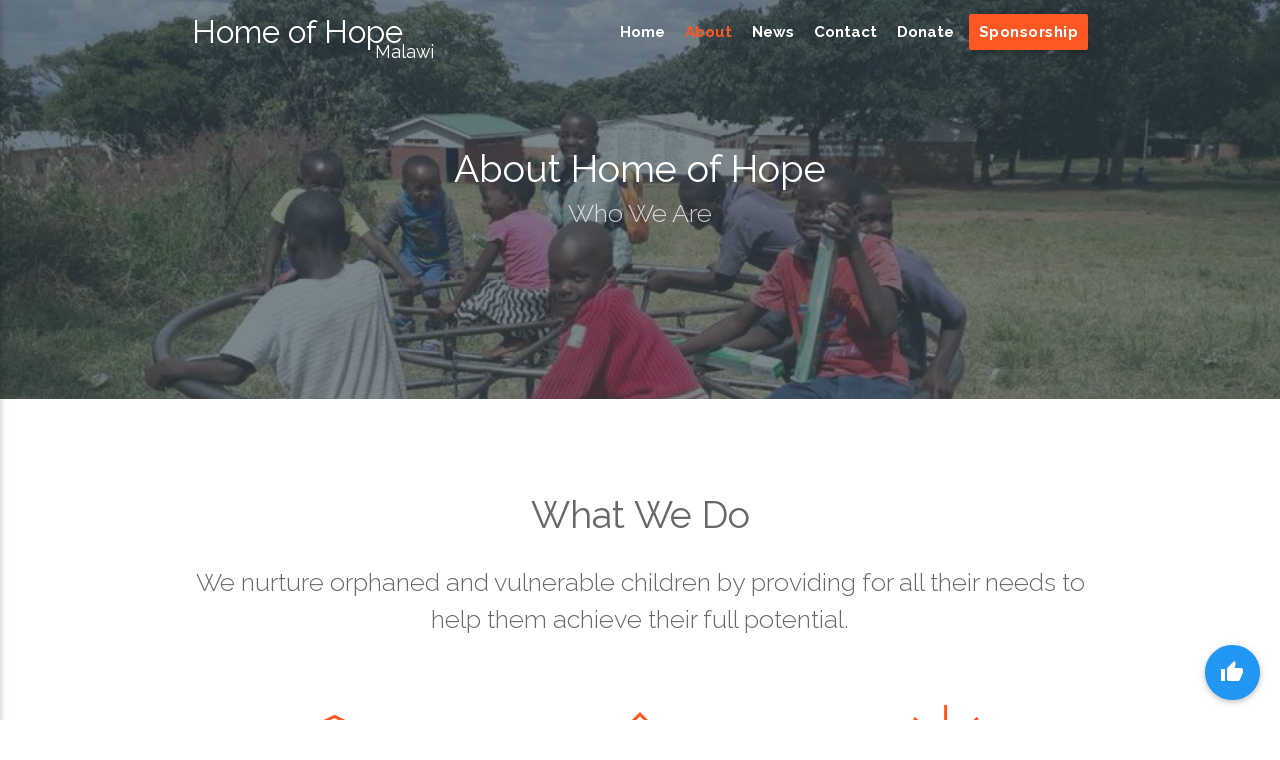

--- FILE ---
content_type: text/html; charset=UTF-8
request_url: https://homeofhopemalawi.org/about
body_size: 4033
content:
<!DOCTYPE html>
<html lang="en">
  <head>
    <meta charset="utf-8">
    <meta http-equiv="X-UA-Compatible" content="IE=edge">
    <meta name="viewport" content="width=device-width, initial-scale=1">
    <meta name="description" content="Founded by Rev Chipeta in 1998, Home of Hope is a Children&#039;s Home in Mchinji, Malawi. We have nurtured hundreds of children into well educated adults, are recognised locally and internationally as providing high quality care and provide all our services free at the point of delivery to those in need.">
    <meta name="keywords" content="children&#039;s home,malawi,orphanage,donate,support,children,education,school,accommodation,charity,ngo,mission,ministry,mchinji,home of hope">
    <meta name="author" content="Home of Hope Malawi">
    <title>About | Home of Hope Malawi</title>
    <link rel="canonical" href="https://homeofhopemalawi.org" />
    <link rel="icon" type="image/png" href="https://homeofhopemalawi.org/themes/laratify-octobercms-octaskin/assets/img/icon.png" />

          <link href="https://fonts.googleapis.com/css?family=Roboto+Slab:300,400,700|Raleway:300,300i,400,400i,700,700i" rel="stylesheet">
    
          <link href="https://cdnjs.cloudflare.com/ajax/libs/font-awesome/4.6.3/css/font-awesome.min.css" rel="stylesheet">
    
          <link href="https://fonts.googleapis.com/icon?family=Material+Icons" rel="stylesheet">
    
          <link href="https://homeofhopemalawi.org/themes/laratify-octobercms-octaskin/assets/css/stroke7/stroke7-icon-font.min.css" rel="stylesheet">
    
    <link href="https://homeofhopemalawi.org/combine/bf9ab5d26e6120e32bc83dc17e8f35ca-1542357124.css" rel="stylesheet">

      <link href="https://cdnjs.cloudflare.com/ajax/libs/animate.css/3.5.1/animate.min.css" rel="stylesheet">

  <link href="https://cdnjs.cloudflare.com/ajax/libs/OwlCarousel2/2.1.6/assets/owl.carousel.min.css" rel="stylesheet">
  <link href="https://cdnjs.cloudflare.com/ajax/libs/OwlCarousel2/2.1.6/assets/owl.theme.default.min.css" rel="stylesheet">

    
    
                <script async src="https://www.googletagmanager.com/gtag/js?id=UA-128752272-1"></script>
      <script>
        window.dataLayer = window.dataLayer || [];
        function gtag(){dataLayer.push(arguments);}
        gtag('js', new Date());
        gtag('config', 'UA-128752272-1');
      </script>
      </head>
  <body class="lt-theme-octobercms-octaskin lt-layout-octaskin lt-page-about">
  <!-- <div style="background: #ff5722; color: #fff; text-align: center; height: 63px; position: fixed; width:100%; z-index: 100;"><a style="color: #fff; padding: 20px; display: block" href="https://homeofhopemalawi.org/news/article/emergency-food-appeal">URGENT: Emergency Food Appeal</a></div> -->
    <div id="lt-page-surround">
      <!-- <section id="lt-navigation" class="lt-section section lt-no-background" style="top: 63px;"> -->
      <section id="lt-navigation" class="lt-section section lt-no-background">
        <div class="lt-row row">
          <div class="lt-content lt-navigation-content">
            <div class="lt-navbar navbar-fixed">
  <nav class="lt-no-background">
    <div class="nav-wrapper">
      <div class="lt-container container">
        <a href="https://homeofhopemalawi.org" class="brand-logo white-text">Home of Hope <small><small>Malawi</small></small></a>
        <a href="#" data-activates="mobile-menu" class="lt-mobile-toggle button-collapse"><i class="material-icons">menu</i></a>
        <ul class="right hide-on-med-and-down">
          <li class=""><a href="https://homeofhopemalawi.org">Home</a></li>
          <li class="active"><a href="https://homeofhopemalawi.org/about">About</a></li>
          <li class=""><a href="https://homeofhopemalawi.org/news">News</a></li>
          <li class=""><a href="https://homeofhopemalawi.org/contact">Contact</a></li>
          <li class=""><a href="https://homeofhopemalawi.org/donate">Donate</a></li>
          <li class=""><a href="https://homeofhopemalawi.org/sponsorship" class="waves-effect waves-light btn btn-small primary-color-background">Sponsorship</a></li>
        </ul>
        <ul class="side-nav" id="mobile-menu">
          <li class=""><a href="https://homeofhopemalawi.org">Home</a></li>
          <li class="active"><a href="https://homeofhopemalawi.org/about">About</a></li>
          <li class=""><a href="https://homeofhopemalawi.org/news">News</a></li>
          <li class=""><a href="https://homeofhopemalawi.org/contact">Contact</a></li>
          <li class=""><a href="https://homeofhopemalawi.org/donate">Donate</a></li>
          <li class=""><a href="https://homeofhopemalawi.org/sponsorship" class="waves-effect waves-light btn-small primary-color-background white-text">Sponsor a child<i class="material-icons right white-text text-darken-2">keyboard_arrow_right</i></a></li>
        </ul>
      </div>
    </div>
  </nav>
</div>          </div>
        </div>
      </section>
    
      <section id="lt-header" class="lt-section lt-section-fullwidth section">
  <div class="lt-container container">
    <div class="lt-content lt-header-content">
      <div class="lt-row row">
  <div class="lt-col col s12">
    <div class="lt-parallax-header parallax-container" style="height: 400px;">
      <div class="lt-parallax parallax"><img src="https://homeofhopemalawi.org/themes/laratify-octobercms-octaskin/assets/img/pages/about/header/img-01.jpg" alt="image"></div>
      <div class="lt-parallax-content">
        <div class="valign-wrapper" style="height: 400px;">
          <div class="valign">
            <h2 class="lt-title">About Home of Hope</h2>
            <p class="lt-subtitle flow-text">Who We Are</p>
          </div>
        </div>
      </div>
    </div>
  </div>
</div>    </div>
  </div>
</section>

<section id="lt-mainpage" class="lt-section section">
  <div class="lt-container container">
    <div class="lt-content lt-mainpage-content">
      <div class="center">
  <div class="lt-row row">
    <div class="lt-col col s12">
      <h2 class="lt-title">What We Do</h2>
      <p class="flow-text">We nurture orphaned and vulnerable children by providing for all their needs to help them achieve their full potential.</p>
    </div>
  </div>

  <div class="lt-vertical-spacer"></div>
  <div class="lt-vertical-spacer"></div>

  <div class="lt-row row">
    <div class="lt-col col m4 s12">
      <i class="large pe-7s-study primary-color-text"></i>
      <h5>Education</h5>
      <p>We provide comprehensive education for children living at the home and from surrounding villages. Through our outreach programme,
        many children whose parents would not be able to afford to send them to school have received free education.</p>
            </div>
    <div class="lt-col col m4 s12">
      <i class="large pe-7s-home primary-color-text"></i>
      <h5>Accommodation</h5>
      <p>Our children are accommodated in small household size dormitories, each with a 'House Mother' to nurture and bring them up.
      As they reach adolescence, the children move into more independent accommodation and are given greater responsibility.</p>
    </div>
    <div class="lt-col col m4 s12">
      <i class="large pe-7s-sun primary-color-text"></i>
      <h5>Nutrition</h5>
      <p>We have three areas of farmland that we work to provide food for our children and staff. Alongside maize, we grow nuts, beans,
      vegetables and fruit. In addition to our agricultural produce, we farm fish in ponds, and a small number of goats, chickens and cows for meat
      and dairy.</p>
    </div>
  </div>

  <div class="lt-vertical-spacer"></div>  

  <div class="lt-row row">
    <div class="lt-col col m4 s12">
      <i class="large pe-7s-bandaid primary-color-text"></i>
      <h5>Health</h5>
      <p>Our on-site nurse and clinic is not only our first point of call if children are in need of medical care, but frequently also
      for the local community. Basic medication can be dispensed here, and the facility contains dormitories and washrooms
      for those in isolation or needing additional care.</p>
    </div>
    <div class="lt-col col m4 s12">
      <i class="large pe-7s-light primary-color-text"></i>
      <h5>Faith</h5>
      <p>We believe that none of what we do today would have been possible without God. Therefore, our Christian faith plays an important
      role in what we do. Daily devotions are held at 6am, and we maintain strong links with many churches. Involvement in
      faith based activities is optional for the children.</p>
    </div>
    <div class="lt-col col m4 s12">
      <i class="large pe-7s-smile primary-color-text"></i>
      <h5>Fun</h5>
      <p>Of course, providing for the many needs of our children is important, but we don't want life at Home of Hope
      to be boring either! Whether it be football on the field, climbing the large hill behind the home, visiting the local town
      or greeting our many international visitors, there is always something fun happening here!</p>
    </div>
  </div>
</div>

    </div>
  </div>
</section>

<section id="lt-utility" class="lt-section section">
  <div class="lt-container container">
    <div class="center">
      <div class="lt-vertical-spacer"></div>
      <div class="lt-row row">
        <div class="lt-col col s12">
          <h2 class="lt-title">Where We Are</h2>
          <p class="flow-text">Nestled in the beautiful Mchinji foothills,<br>near the border between Malawi and Zambia</p>
        </div>
      </div>
      <div class="lt-vertical-spacer"></div>
      <div class="lt-row row">
        <div class="lt-col col s12">
          <p>Mchinji is about 100km from the capital Lilongwe. You can find us about 10km outside Mchinji Boma on the S118 towards Mkanda.</p>
        </div>
      </div>
    </div>
  </div>
</section>    
      <section id="lt-footer" class="lt-section section">
        <div class="lt-container container">
          <div class="lt-content lt-footer-content">
            <div class="lt-row row">
  <div class="lt-col col m5 s12">
    <div class="flow-text">Subscribe to receive updates about the work of Home of Hope.</div>
  </div>
  <div class="lt-col col m7 s12">
    <!-- Begin MailChimp Signup Form -->
    <div id="mc_embed_signup">
      <form action="https://homeofhopemalawi.us19.list-manage.com/subscribe/post?u=1a107165cd3a17977cd071222&amp;id=dc8fe9661f" method="post" id="mc-embedded-subscribe-form" name="mc-embedded-subscribe-form" class="validate" target="_blank" novalidate>
        <div id="mc_embed_signup_scroll">
          <div class="input-field col m7 s12 mc-field-group">
          	<input type="email" value="" name="EMAIL" class="required email" id="mce-EMAIL">
            <label for="mce-EMAIL">Your Email Address</label>
            <div id="mce-responses" class="clear">
            	<div class="response" id="mce-error-response" style="display:none"></div>
            	<div class="response" id="mce-success-response" style="display:none"></div>
            </div>
            <!-- real people should not fill this in and expect good things - do not remove this or risk form bot signups-->
            <div style="position: absolute; left: -5000px;" aria-hidden="true"><input type="text" name="b_1a107165cd3a17977cd071222_dc8fe9661f" tabindex="-1" value=""></div>
          </div>
          <div class="input-field col m5 s12">
            <button class="waves-effect waves-light btn-large z-depth-0" type="submit" name="subscribe" id="mc-embedded-subscribe">Subscribe <i class="material-icons right">email</i></button>
          </div>
        </div>
      </form>
    </div>
    <!--End mc_embed_signup-->
  </div>
</div>          </div>
        </div>
      </section>
    
      <section id="lt-copyright" class="lt-section section">
        <div class="lt-container container">
          <div class="lt-content lt-copyright-content">
            <div class="lt-row row">
  <div class="lt-row row">
    <div class="lt-col col s12">
      <div>&nbsp;</div>
      <div>
        Copyright &copy; 2026 Home of Hope Malawi
      </div>
      <div><a href="https://homeofhopemalawi.org/privacy-policy">Privacy Policy</a> - <a href="https://homeofhopemalawi.org/terms">Terms of Use</a>
      <div>&nbsp;</div>
    </div>
  </div>
</div>
<div class="lt-row row">
  <div class="lt-col col s12">
  <div class="lt-social-buttons fixed-action-btn horizontal">
    <a class="btn-floating btn-large">
      <i class="large material-icons">thumb_up</i>
    </a>
    <ul>
      <li>
        <a class="btn-floating blue darken-4" href="https://www.facebook.com/homeofhopemalawi" target="_blank"><i class="fa fa-facebook"></i></a>
      </li>
      <li>
        <a class="btn-floating" style="background: #c13584;" href="https://www.instagram.com/home_of_hope_malawi/" target="_blank"><i class="fa fa-instagram"></i></a>
      </li>
      <!-- <li>
        <a class="btn-floating orange darken-4" href="https://octobercms.com/author/laratify" target="_blank"><i class="fa fa-leaf fa-rotate-270"></i></a>
      </li>
      <li>
        <a class="btn-floating black" href="https://github.com/laratify/octobercms-octaskin" target="_blank"><i class="fa fa-github"></i></a>
      </li> -->
    </ul>
  </div>
</div></div>          </div>
        </div>
      </section>
    </div>

    <script src="https://ajax.googleapis.com/ajax/libs/jquery/2.2.4/jquery.min.js"></script>
    <script src="https://homeofhopemalawi.org/combine/7b6cd9746723ffd03a4254b5d645b3d1-1541668760.js"></script>

    
      <script src="https://cdnjs.cloudflare.com/ajax/libs/graingert-wow/1.2.0/wow.min.js"></script>
  <script src="https://cdnjs.cloudflare.com/ajax/libs/OwlCarousel2/2.1.6/owl.carousel.min.js"></script>

    
      </body>
</html>

--- FILE ---
content_type: text/css; charset=UTF-8
request_url: https://homeofhopemalawi.org/combine/bf9ab5d26e6120e32bc83dc17e8f35ca-1542357124.css
body_size: 20793
content:
@charset "UTF-8";
html {font-family:sans-serif;-ms-text-size-adjust:100%;-webkit-text-size-adjust:100%}body {margin:0 }
article,aside,details,figcaption,figure,footer,header,hgroup,main,menu,nav,section,summary {display:block }audio,canvas,progress,video {display:inline-block;vertical-align:baseline}audio:not([controls]) {display:none;height:0 }[hidden],template {display:none }
a {background-color:transparent }a:active,a:hover {outline:0 }
abbr[title] {border-bottom:1px dotted }b,strong {font-weight:bold }dfn {font-style:italic }h1 {font-size:2em;margin:0.67em 0 }mark {background:#ff0;color:#000 }small {font-size:80% }sub,sup {font-size:75%;line-height:0;position:relative;vertical-align:baseline }sup {top:-0.5em }sub {bottom:-0.25em }
img {border:0 }svg:not(:root) {overflow:hidden }
figure {margin:1em 40px }hr {box-sizing:content-box;height:0 }pre {overflow:auto }code,kbd,pre,samp {font-family:monospace,monospace;font-size:1em }button,input,optgroup,select,textarea {color:inherit;font:inherit;margin:0}button {overflow:visible }button,select {text-transform:none }button,html input[type="button"],input[type="reset"],input[type="submit"] {-webkit-appearance:button;cursor:pointer}button[disabled],html input[disabled] {cursor:default }button::-moz-focus-inner,input::-moz-focus-inner {border:0;padding:0 }input {line-height:normal }input[type="checkbox"],input[type="radio"] {box-sizing:border-box;padding:0}input[type="number"]::-webkit-inner-spin-button,input[type="number"]::-webkit-outer-spin-button {height:auto }input[type="search"] {-webkit-appearance:textfield;box-sizing:content-box}input[type="search"]::-webkit-search-cancel-button,input[type="search"]::-webkit-search-decoration {-webkit-appearance:none }fieldset {border:1px solid #c0c0c0;margin:0 2px;padding:0.35em 0.625em 0.75em }legend {border:0;padding:0}textarea {overflow:auto }optgroup {font-weight:bold }
table {border-collapse:collapse;border-spacing:0 }td,th {padding:0 }.materialize-red {background-color:#e51c23 !important }.materialize-red-text {color:#e51c23 !important }.materialize-red.lighten-5 {background-color:#fdeaeb !important }.materialize-red-text.text-lighten-5 {color:#fdeaeb !important }.materialize-red.lighten-4 {background-color:#f8c1c3 !important }.materialize-red-text.text-lighten-4 {color:#f8c1c3 !important }.materialize-red.lighten-3 {background-color:#f3989b !important }.materialize-red-text.text-lighten-3 {color:#f3989b !important }.materialize-red.lighten-2 {background-color:#ee6e73 !important }.materialize-red-text.text-lighten-2 {color:#ee6e73 !important }.materialize-red.lighten-1 {background-color:#ea454b !important }.materialize-red-text.text-lighten-1 {color:#ea454b !important }.materialize-red.darken-1 {background-color:#d0181e !important }.materialize-red-text.text-darken-1 {color:#d0181e !important }.materialize-red.darken-2 {background-color:#b9151b !important }.materialize-red-text.text-darken-2 {color:#b9151b !important }.materialize-red.darken-3 {background-color:#a21318 !important }.materialize-red-text.text-darken-3 {color:#a21318 !important }.materialize-red.darken-4 {background-color:#8b1014 !important }.materialize-red-text.text-darken-4 {color:#8b1014 !important }.red {background-color:#f44336 !important }.red-text {color:#f44336 !important }.red.lighten-5 {background-color:#ffebee !important }.red-text.text-lighten-5 {color:#ffebee !important }.red.lighten-4 {background-color:#ffcdd2 !important }.red-text.text-lighten-4 {color:#ffcdd2 !important }.red.lighten-3 {background-color:#ef9a9a !important }.red-text.text-lighten-3 {color:#ef9a9a !important }.red.lighten-2 {background-color:#e57373 !important }.red-text.text-lighten-2 {color:#e57373 !important }.red.lighten-1 {background-color:#ef5350 !important }.red-text.text-lighten-1 {color:#ef5350 !important }.red.darken-1 {background-color:#e53935 !important }.red-text.text-darken-1 {color:#e53935 !important }.red.darken-2 {background-color:#d32f2f !important }.red-text.text-darken-2 {color:#d32f2f !important }.red.darken-3 {background-color:#c62828 !important }.red-text.text-darken-3 {color:#c62828 !important }.red.darken-4 {background-color:#b71c1c !important }.red-text.text-darken-4 {color:#b71c1c !important }.red.accent-1 {background-color:#ff8a80 !important }.red-text.text-accent-1 {color:#ff8a80 !important }.red.accent-2 {background-color:#ff5252 !important }.red-text.text-accent-2 {color:#ff5252 !important }.red.accent-3 {background-color:#ff1744 !important }.red-text.text-accent-3 {color:#ff1744 !important }.red.accent-4 {background-color:#d50000 !important }.red-text.text-accent-4 {color:#d50000 !important }.pink {background-color:#e91e63 !important }.pink-text {color:#e91e63 !important }.pink.lighten-5 {background-color:#fce4ec !important }.pink-text.text-lighten-5 {color:#fce4ec !important }.pink.lighten-4 {background-color:#f8bbd0 !important }.pink-text.text-lighten-4 {color:#f8bbd0 !important }.pink.lighten-3 {background-color:#f48fb1 !important }.pink-text.text-lighten-3 {color:#f48fb1 !important }.pink.lighten-2 {background-color:#f06292 !important }.pink-text.text-lighten-2 {color:#f06292 !important }.pink.lighten-1 {background-color:#ec407a !important }.pink-text.text-lighten-1 {color:#ec407a !important }.pink.darken-1 {background-color:#d81b60 !important }.pink-text.text-darken-1 {color:#d81b60 !important }.pink.darken-2 {background-color:#c2185b !important }.pink-text.text-darken-2 {color:#c2185b !important }.pink.darken-3 {background-color:#ad1457 !important }.pink-text.text-darken-3 {color:#ad1457 !important }.pink.darken-4 {background-color:#880e4f !important }.pink-text.text-darken-4 {color:#880e4f !important }.pink.accent-1 {background-color:#ff80ab !important }.pink-text.text-accent-1 {color:#ff80ab !important }.pink.accent-2 {background-color:#ff4081 !important }.pink-text.text-accent-2 {color:#ff4081 !important }.pink.accent-3 {background-color:#f50057 !important }.pink-text.text-accent-3 {color:#f50057 !important }.pink.accent-4 {background-color:#c51162 !important }.pink-text.text-accent-4 {color:#c51162 !important }.purple {background-color:#9c27b0 !important }.purple-text {color:#9c27b0 !important }.purple.lighten-5 {background-color:#f3e5f5 !important }.purple-text.text-lighten-5 {color:#f3e5f5 !important }.purple.lighten-4 {background-color:#e1bee7 !important }.purple-text.text-lighten-4 {color:#e1bee7 !important }.purple.lighten-3 {background-color:#ce93d8 !important }.purple-text.text-lighten-3 {color:#ce93d8 !important }.purple.lighten-2 {background-color:#ba68c8 !important }.purple-text.text-lighten-2 {color:#ba68c8 !important }.purple.lighten-1 {background-color:#ab47bc !important }.purple-text.text-lighten-1 {color:#ab47bc !important }.purple.darken-1 {background-color:#8e24aa !important }.purple-text.text-darken-1 {color:#8e24aa !important }.purple.darken-2 {background-color:#7b1fa2 !important }.purple-text.text-darken-2 {color:#7b1fa2 !important }.purple.darken-3 {background-color:#6a1b9a !important }.purple-text.text-darken-3 {color:#6a1b9a !important }.purple.darken-4 {background-color:#4a148c !important }.purple-text.text-darken-4 {color:#4a148c !important }.purple.accent-1 {background-color:#ea80fc !important }.purple-text.text-accent-1 {color:#ea80fc !important }.purple.accent-2 {background-color:#e040fb !important }.purple-text.text-accent-2 {color:#e040fb !important }.purple.accent-3 {background-color:#d500f9 !important }.purple-text.text-accent-3 {color:#d500f9 !important }.purple.accent-4 {background-color:#a0f !important }.purple-text.text-accent-4 {color:#a0f !important }.deep-purple {background-color:#673ab7 !important }.deep-purple-text {color:#673ab7 !important }.deep-purple.lighten-5 {background-color:#ede7f6 !important }.deep-purple-text.text-lighten-5 {color:#ede7f6 !important }.deep-purple.lighten-4 {background-color:#d1c4e9 !important }.deep-purple-text.text-lighten-4 {color:#d1c4e9 !important }.deep-purple.lighten-3 {background-color:#b39ddb !important }.deep-purple-text.text-lighten-3 {color:#b39ddb !important }.deep-purple.lighten-2 {background-color:#9575cd !important }.deep-purple-text.text-lighten-2 {color:#9575cd !important }.deep-purple.lighten-1 {background-color:#7e57c2 !important }.deep-purple-text.text-lighten-1 {color:#7e57c2 !important }.deep-purple.darken-1 {background-color:#5e35b1 !important }.deep-purple-text.text-darken-1 {color:#5e35b1 !important }.deep-purple.darken-2 {background-color:#512da8 !important }.deep-purple-text.text-darken-2 {color:#512da8 !important }.deep-purple.darken-3 {background-color:#4527a0 !important }.deep-purple-text.text-darken-3 {color:#4527a0 !important }.deep-purple.darken-4 {background-color:#311b92 !important }.deep-purple-text.text-darken-4 {color:#311b92 !important }.deep-purple.accent-1 {background-color:#b388ff !important }.deep-purple-text.text-accent-1 {color:#b388ff !important }.deep-purple.accent-2 {background-color:#7c4dff !important }.deep-purple-text.text-accent-2 {color:#7c4dff !important }.deep-purple.accent-3 {background-color:#651fff !important }.deep-purple-text.text-accent-3 {color:#651fff !important }.deep-purple.accent-4 {background-color:#6200ea !important }.deep-purple-text.text-accent-4 {color:#6200ea !important }.indigo {background-color:#3f51b5 !important }.indigo-text {color:#3f51b5 !important }.indigo.lighten-5 {background-color:#e8eaf6 !important }.indigo-text.text-lighten-5 {color:#e8eaf6 !important }.indigo.lighten-4 {background-color:#c5cae9 !important }.indigo-text.text-lighten-4 {color:#c5cae9 !important }.indigo.lighten-3 {background-color:#9fa8da !important }.indigo-text.text-lighten-3 {color:#9fa8da !important }.indigo.lighten-2 {background-color:#7986cb !important }.indigo-text.text-lighten-2 {color:#7986cb !important }.indigo.lighten-1 {background-color:#5c6bc0 !important }.indigo-text.text-lighten-1 {color:#5c6bc0 !important }.indigo.darken-1 {background-color:#3949ab !important }.indigo-text.text-darken-1 {color:#3949ab !important }.indigo.darken-2 {background-color:#303f9f !important }.indigo-text.text-darken-2 {color:#303f9f !important }.indigo.darken-3 {background-color:#283593 !important }.indigo-text.text-darken-3 {color:#283593 !important }.indigo.darken-4 {background-color:#1a237e !important }.indigo-text.text-darken-4 {color:#1a237e !important }.indigo.accent-1 {background-color:#8c9eff !important }.indigo-text.text-accent-1 {color:#8c9eff !important }.indigo.accent-2 {background-color:#536dfe !important }.indigo-text.text-accent-2 {color:#536dfe !important }.indigo.accent-3 {background-color:#3d5afe !important }.indigo-text.text-accent-3 {color:#3d5afe !important }.indigo.accent-4 {background-color:#304ffe !important }.indigo-text.text-accent-4 {color:#304ffe !important }.blue {background-color:#2196f3 !important }.blue-text {color:#2196f3 !important }.blue.lighten-5 {background-color:#e3f2fd !important }.blue-text.text-lighten-5 {color:#e3f2fd !important }.blue.lighten-4 {background-color:#bbdefb !important }.blue-text.text-lighten-4 {color:#bbdefb !important }.blue.lighten-3 {background-color:#90caf9 !important }.blue-text.text-lighten-3 {color:#90caf9 !important }.blue.lighten-2 {background-color:#64b5f6 !important }.blue-text.text-lighten-2 {color:#64b5f6 !important }.blue.lighten-1 {background-color:#42a5f5 !important }.blue-text.text-lighten-1 {color:#42a5f5 !important }.blue.darken-1 {background-color:#1e88e5 !important }.blue-text.text-darken-1 {color:#1e88e5 !important }.blue.darken-2 {background-color:#1976d2 !important }.blue-text.text-darken-2 {color:#1976d2 !important }.blue.darken-3 {background-color:#1565c0 !important }.blue-text.text-darken-3 {color:#1565c0 !important }.blue.darken-4 {background-color:#0d47a1 !important }.blue-text.text-darken-4 {color:#0d47a1 !important }.blue.accent-1 {background-color:#82b1ff !important }.blue-text.text-accent-1 {color:#82b1ff !important }.blue.accent-2 {background-color:#448aff !important }.blue-text.text-accent-2 {color:#448aff !important }.blue.accent-3 {background-color:#2979ff !important }.blue-text.text-accent-3 {color:#2979ff !important }.blue.accent-4 {background-color:#2962ff !important }.blue-text.text-accent-4 {color:#2962ff !important }.light-blue {background-color:#03a9f4 !important }.light-blue-text {color:#03a9f4 !important }.light-blue.lighten-5 {background-color:#e1f5fe !important }.light-blue-text.text-lighten-5 {color:#e1f5fe !important }.light-blue.lighten-4 {background-color:#b3e5fc !important }.light-blue-text.text-lighten-4 {color:#b3e5fc !important }.light-blue.lighten-3 {background-color:#81d4fa !important }.light-blue-text.text-lighten-3 {color:#81d4fa !important }.light-blue.lighten-2 {background-color:#4fc3f7 !important }.light-blue-text.text-lighten-2 {color:#4fc3f7 !important }.light-blue.lighten-1 {background-color:#29b6f6 !important }.light-blue-text.text-lighten-1 {color:#29b6f6 !important }.light-blue.darken-1 {background-color:#039be5 !important }.light-blue-text.text-darken-1 {color:#039be5 !important }.light-blue.darken-2 {background-color:#0288d1 !important }.light-blue-text.text-darken-2 {color:#0288d1 !important }.light-blue.darken-3 {background-color:#0277bd !important }.light-blue-text.text-darken-3 {color:#0277bd !important }.light-blue.darken-4 {background-color:#01579b !important }.light-blue-text.text-darken-4 {color:#01579b !important }.light-blue.accent-1 {background-color:#80d8ff !important }.light-blue-text.text-accent-1 {color:#80d8ff !important }.light-blue.accent-2 {background-color:#40c4ff !important }.light-blue-text.text-accent-2 {color:#40c4ff !important }.light-blue.accent-3 {background-color:#00b0ff !important }.light-blue-text.text-accent-3 {color:#00b0ff !important }.light-blue.accent-4 {background-color:#0091ea !important }.light-blue-text.text-accent-4 {color:#0091ea !important }.cyan {background-color:#00bcd4 !important }.cyan-text {color:#00bcd4 !important }.cyan.lighten-5 {background-color:#e0f7fa !important }.cyan-text.text-lighten-5 {color:#e0f7fa !important }.cyan.lighten-4 {background-color:#b2ebf2 !important }.cyan-text.text-lighten-4 {color:#b2ebf2 !important }.cyan.lighten-3 {background-color:#80deea !important }.cyan-text.text-lighten-3 {color:#80deea !important }.cyan.lighten-2 {background-color:#4dd0e1 !important }.cyan-text.text-lighten-2 {color:#4dd0e1 !important }.cyan.lighten-1 {background-color:#26c6da !important }.cyan-text.text-lighten-1 {color:#26c6da !important }.cyan.darken-1 {background-color:#00acc1 !important }.cyan-text.text-darken-1 {color:#00acc1 !important }.cyan.darken-2 {background-color:#0097a7 !important }.cyan-text.text-darken-2 {color:#0097a7 !important }.cyan.darken-3 {background-color:#00838f !important }.cyan-text.text-darken-3 {color:#00838f !important }.cyan.darken-4 {background-color:#006064 !important }.cyan-text.text-darken-4 {color:#006064 !important }.cyan.accent-1 {background-color:#84ffff !important }.cyan-text.text-accent-1 {color:#84ffff !important }.cyan.accent-2 {background-color:#18ffff !important }.cyan-text.text-accent-2 {color:#18ffff !important }.cyan.accent-3 {background-color:#00e5ff !important }.cyan-text.text-accent-3 {color:#00e5ff !important }.cyan.accent-4 {background-color:#00b8d4 !important }.cyan-text.text-accent-4 {color:#00b8d4 !important }.teal {background-color:#009688 !important }.teal-text {color:#009688 !important }.teal.lighten-5 {background-color:#e0f2f1 !important }.teal-text.text-lighten-5 {color:#e0f2f1 !important }.teal.lighten-4 {background-color:#b2dfdb !important }.teal-text.text-lighten-4 {color:#b2dfdb !important }.teal.lighten-3 {background-color:#80cbc4 !important }.teal-text.text-lighten-3 {color:#80cbc4 !important }.teal.lighten-2 {background-color:#4db6ac !important }.teal-text.text-lighten-2 {color:#4db6ac !important }.teal.lighten-1 {background-color:#26a69a !important }.teal-text.text-lighten-1 {color:#26a69a !important }.teal.darken-1 {background-color:#00897b !important }.teal-text.text-darken-1 {color:#00897b !important }.teal.darken-2 {background-color:#00796b !important }.teal-text.text-darken-2 {color:#00796b !important }.teal.darken-3 {background-color:#00695c !important }.teal-text.text-darken-3 {color:#00695c !important }.teal.darken-4 {background-color:#004d40 !important }.teal-text.text-darken-4 {color:#004d40 !important }.teal.accent-1 {background-color:#a7ffeb !important }.teal-text.text-accent-1 {color:#a7ffeb !important }.teal.accent-2 {background-color:#64ffda !important }.teal-text.text-accent-2 {color:#64ffda !important }.teal.accent-3 {background-color:#1de9b6 !important }.teal-text.text-accent-3 {color:#1de9b6 !important }.teal.accent-4 {background-color:#00bfa5 !important }.teal-text.text-accent-4 {color:#00bfa5 !important }.green {background-color:#4caf50 !important }.green-text {color:#4caf50 !important }.green.lighten-5 {background-color:#e8f5e9 !important }.green-text.text-lighten-5 {color:#e8f5e9 !important }.green.lighten-4 {background-color:#c8e6c9 !important }.green-text.text-lighten-4 {color:#c8e6c9 !important }.green.lighten-3 {background-color:#a5d6a7 !important }.green-text.text-lighten-3 {color:#a5d6a7 !important }.green.lighten-2 {background-color:#81c784 !important }.green-text.text-lighten-2 {color:#81c784 !important }.green.lighten-1 {background-color:#66bb6a !important }.green-text.text-lighten-1 {color:#66bb6a !important }.green.darken-1 {background-color:#43a047 !important }.green-text.text-darken-1 {color:#43a047 !important }.green.darken-2 {background-color:#388e3c !important }.green-text.text-darken-2 {color:#388e3c !important }.green.darken-3 {background-color:#2e7d32 !important }.green-text.text-darken-3 {color:#2e7d32 !important }.green.darken-4 {background-color:#1b5e20 !important }.green-text.text-darken-4 {color:#1b5e20 !important }.green.accent-1 {background-color:#b9f6ca !important }.green-text.text-accent-1 {color:#b9f6ca !important }.green.accent-2 {background-color:#69f0ae !important }.green-text.text-accent-2 {color:#69f0ae !important }.green.accent-3 {background-color:#00e676 !important }.green-text.text-accent-3 {color:#00e676 !important }.green.accent-4 {background-color:#00c853 !important }.green-text.text-accent-4 {color:#00c853 !important }.light-green {background-color:#8bc34a !important }.light-green-text {color:#8bc34a !important }.light-green.lighten-5 {background-color:#f1f8e9 !important }.light-green-text.text-lighten-5 {color:#f1f8e9 !important }.light-green.lighten-4 {background-color:#dcedc8 !important }.light-green-text.text-lighten-4 {color:#dcedc8 !important }.light-green.lighten-3 {background-color:#c5e1a5 !important }.light-green-text.text-lighten-3 {color:#c5e1a5 !important }.light-green.lighten-2 {background-color:#aed581 !important }.light-green-text.text-lighten-2 {color:#aed581 !important }.light-green.lighten-1 {background-color:#9ccc65 !important }.light-green-text.text-lighten-1 {color:#9ccc65 !important }.light-green.darken-1 {background-color:#7cb342 !important }.light-green-text.text-darken-1 {color:#7cb342 !important }.light-green.darken-2 {background-color:#689f38 !important }.light-green-text.text-darken-2 {color:#689f38 !important }.light-green.darken-3 {background-color:#558b2f !important }.light-green-text.text-darken-3 {color:#558b2f !important }.light-green.darken-4 {background-color:#33691e !important }.light-green-text.text-darken-4 {color:#33691e !important }.light-green.accent-1 {background-color:#ccff90 !important }.light-green-text.text-accent-1 {color:#ccff90 !important }.light-green.accent-2 {background-color:#b2ff59 !important }.light-green-text.text-accent-2 {color:#b2ff59 !important }.light-green.accent-3 {background-color:#76ff03 !important }.light-green-text.text-accent-3 {color:#76ff03 !important }.light-green.accent-4 {background-color:#64dd17 !important }.light-green-text.text-accent-4 {color:#64dd17 !important }.lime {background-color:#cddc39 !important }.lime-text {color:#cddc39 !important }.lime.lighten-5 {background-color:#f9fbe7 !important }.lime-text.text-lighten-5 {color:#f9fbe7 !important }.lime.lighten-4 {background-color:#f0f4c3 !important }.lime-text.text-lighten-4 {color:#f0f4c3 !important }.lime.lighten-3 {background-color:#e6ee9c !important }.lime-text.text-lighten-3 {color:#e6ee9c !important }.lime.lighten-2 {background-color:#dce775 !important }.lime-text.text-lighten-2 {color:#dce775 !important }.lime.lighten-1 {background-color:#d4e157 !important }.lime-text.text-lighten-1 {color:#d4e157 !important }.lime.darken-1 {background-color:#c0ca33 !important }.lime-text.text-darken-1 {color:#c0ca33 !important }.lime.darken-2 {background-color:#afb42b !important }.lime-text.text-darken-2 {color:#afb42b !important }.lime.darken-3 {background-color:#9e9d24 !important }.lime-text.text-darken-3 {color:#9e9d24 !important }.lime.darken-4 {background-color:#827717 !important }.lime-text.text-darken-4 {color:#827717 !important }.lime.accent-1 {background-color:#f4ff81 !important }.lime-text.text-accent-1 {color:#f4ff81 !important }.lime.accent-2 {background-color:#eeff41 !important }.lime-text.text-accent-2 {color:#eeff41 !important }.lime.accent-3 {background-color:#c6ff00 !important }.lime-text.text-accent-3 {color:#c6ff00 !important }.lime.accent-4 {background-color:#aeea00 !important }.lime-text.text-accent-4 {color:#aeea00 !important }.yellow {background-color:#ffeb3b !important }.yellow-text {color:#ffeb3b !important }.yellow.lighten-5 {background-color:#fffde7 !important }.yellow-text.text-lighten-5 {color:#fffde7 !important }.yellow.lighten-4 {background-color:#fff9c4 !important }.yellow-text.text-lighten-4 {color:#fff9c4 !important }.yellow.lighten-3 {background-color:#fff59d !important }.yellow-text.text-lighten-3 {color:#fff59d !important }.yellow.lighten-2 {background-color:#fff176 !important }.yellow-text.text-lighten-2 {color:#fff176 !important }.yellow.lighten-1 {background-color:#ffee58 !important }.yellow-text.text-lighten-1 {color:#ffee58 !important }.yellow.darken-1 {background-color:#fdd835 !important }.yellow-text.text-darken-1 {color:#fdd835 !important }.yellow.darken-2 {background-color:#fbc02d !important }.yellow-text.text-darken-2 {color:#fbc02d !important }.yellow.darken-3 {background-color:#f9a825 !important }.yellow-text.text-darken-3 {color:#f9a825 !important }.yellow.darken-4 {background-color:#f57f17 !important }.yellow-text.text-darken-4 {color:#f57f17 !important }.yellow.accent-1 {background-color:#ffff8d !important }.yellow-text.text-accent-1 {color:#ffff8d !important }.yellow.accent-2 {background-color:#ff0 !important }.yellow-text.text-accent-2 {color:#ff0 !important }.yellow.accent-3 {background-color:#ffea00 !important }.yellow-text.text-accent-3 {color:#ffea00 !important }.yellow.accent-4 {background-color:#ffd600 !important }.yellow-text.text-accent-4 {color:#ffd600 !important }.amber {background-color:#ffc107 !important }.amber-text {color:#ffc107 !important }.amber.lighten-5 {background-color:#fff8e1 !important }.amber-text.text-lighten-5 {color:#fff8e1 !important }.amber.lighten-4 {background-color:#ffecb3 !important }.amber-text.text-lighten-4 {color:#ffecb3 !important }.amber.lighten-3 {background-color:#ffe082 !important }.amber-text.text-lighten-3 {color:#ffe082 !important }.amber.lighten-2 {background-color:#ffd54f !important }.amber-text.text-lighten-2 {color:#ffd54f !important }.amber.lighten-1 {background-color:#ffca28 !important }.amber-text.text-lighten-1 {color:#ffca28 !important }.amber.darken-1 {background-color:#ffb300 !important }.amber-text.text-darken-1 {color:#ffb300 !important }.amber.darken-2 {background-color:#ffa000 !important }.amber-text.text-darken-2 {color:#ffa000 !important }.amber.darken-3 {background-color:#ff8f00 !important }.amber-text.text-darken-3 {color:#ff8f00 !important }.amber.darken-4 {background-color:#ff6f00 !important }.amber-text.text-darken-4 {color:#ff6f00 !important }.amber.accent-1 {background-color:#ffe57f !important }.amber-text.text-accent-1 {color:#ffe57f !important }.amber.accent-2 {background-color:#ffd740 !important }.amber-text.text-accent-2 {color:#ffd740 !important }.amber.accent-3 {background-color:#ffc400 !important }.amber-text.text-accent-3 {color:#ffc400 !important }.amber.accent-4 {background-color:#ffab00 !important }.amber-text.text-accent-4 {color:#ffab00 !important }.orange {background-color:#ff9800 !important }.orange-text {color:#ff9800 !important }.orange.lighten-5 {background-color:#fff3e0 !important }.orange-text.text-lighten-5 {color:#fff3e0 !important }.orange.lighten-4 {background-color:#ffe0b2 !important }.orange-text.text-lighten-4 {color:#ffe0b2 !important }.orange.lighten-3 {background-color:#ffcc80 !important }.orange-text.text-lighten-3 {color:#ffcc80 !important }.orange.lighten-2 {background-color:#ffb74d !important }.orange-text.text-lighten-2 {color:#ffb74d !important }.orange.lighten-1 {background-color:#ffa726 !important }.orange-text.text-lighten-1 {color:#ffa726 !important }.orange.darken-1 {background-color:#fb8c00 !important }.orange-text.text-darken-1 {color:#fb8c00 !important }.orange.darken-2 {background-color:#f57c00 !important }.orange-text.text-darken-2 {color:#f57c00 !important }.orange.darken-3 {background-color:#ef6c00 !important }.orange-text.text-darken-3 {color:#ef6c00 !important }.orange.darken-4 {background-color:#e65100 !important }.orange-text.text-darken-4 {color:#e65100 !important }.orange.accent-1 {background-color:#ffd180 !important }.orange-text.text-accent-1 {color:#ffd180 !important }.orange.accent-2 {background-color:#ffab40 !important }.orange-text.text-accent-2 {color:#ffab40 !important }.orange.accent-3 {background-color:#ff9100 !important }.orange-text.text-accent-3 {color:#ff9100 !important }.orange.accent-4 {background-color:#ff6d00 !important }.orange-text.text-accent-4 {color:#ff6d00 !important }.deep-orange {background-color:#ff5722 !important }.deep-orange-text {color:#ff5722 !important }.deep-orange.lighten-5 {background-color:#fbe9e7 !important }.deep-orange-text.text-lighten-5 {color:#fbe9e7 !important }.deep-orange.lighten-4 {background-color:#ffccbc !important }.deep-orange-text.text-lighten-4 {color:#ffccbc !important }.deep-orange.lighten-3 {background-color:#ffab91 !important }.deep-orange-text.text-lighten-3 {color:#ffab91 !important }.deep-orange.lighten-2 {background-color:#ff8a65 !important }.deep-orange-text.text-lighten-2 {color:#ff8a65 !important }.deep-orange.lighten-1 {background-color:#ff7043 !important }.deep-orange-text.text-lighten-1 {color:#ff7043 !important }.deep-orange.darken-1 {background-color:#f4511e !important }.deep-orange-text.text-darken-1 {color:#f4511e !important }.deep-orange.darken-2 {background-color:#e64a19 !important }.deep-orange-text.text-darken-2 {color:#e64a19 !important }.deep-orange.darken-3 {background-color:#d84315 !important }.deep-orange-text.text-darken-3 {color:#d84315 !important }.deep-orange.darken-4 {background-color:#bf360c !important }.deep-orange-text.text-darken-4 {color:#bf360c !important }.deep-orange.accent-1 {background-color:#ff9e80 !important }.deep-orange-text.text-accent-1 {color:#ff9e80 !important }.deep-orange.accent-2 {background-color:#ff6e40 !important }.deep-orange-text.text-accent-2 {color:#ff6e40 !important }.deep-orange.accent-3 {background-color:#ff3d00 !important }.deep-orange-text.text-accent-3 {color:#ff3d00 !important }.deep-orange.accent-4 {background-color:#dd2c00 !important }.deep-orange-text.text-accent-4 {color:#dd2c00 !important }.brown {background-color:#795548 !important }.brown-text {color:#795548 !important }.brown.lighten-5 {background-color:#efebe9 !important }.brown-text.text-lighten-5 {color:#efebe9 !important }.brown.lighten-4 {background-color:#d7ccc8 !important }.brown-text.text-lighten-4 {color:#d7ccc8 !important }.brown.lighten-3 {background-color:#bcaaa4 !important }.brown-text.text-lighten-3 {color:#bcaaa4 !important }.brown.lighten-2 {background-color:#a1887f !important }.brown-text.text-lighten-2 {color:#a1887f !important }.brown.lighten-1 {background-color:#8d6e63 !important }.brown-text.text-lighten-1 {color:#8d6e63 !important }.brown.darken-1 {background-color:#6d4c41 !important }.brown-text.text-darken-1 {color:#6d4c41 !important }.brown.darken-2 {background-color:#5d4037 !important }.brown-text.text-darken-2 {color:#5d4037 !important }.brown.darken-3 {background-color:#4e342e !important }.brown-text.text-darken-3 {color:#4e342e !important }.brown.darken-4 {background-color:#3e2723 !important }.brown-text.text-darken-4 {color:#3e2723 !important }.blue-grey {background-color:#607d8b !important }.blue-grey-text {color:#607d8b !important }.blue-grey.lighten-5 {background-color:#eceff1 !important }.blue-grey-text.text-lighten-5 {color:#eceff1 !important }.blue-grey.lighten-4 {background-color:#cfd8dc !important }.blue-grey-text.text-lighten-4 {color:#cfd8dc !important }.blue-grey.lighten-3 {background-color:#b0bec5 !important }.blue-grey-text.text-lighten-3 {color:#b0bec5 !important }.blue-grey.lighten-2 {background-color:#90a4ae !important }.blue-grey-text.text-lighten-2 {color:#90a4ae !important }.blue-grey.lighten-1 {background-color:#78909c !important }.blue-grey-text.text-lighten-1 {color:#78909c !important }.blue-grey.darken-1 {background-color:#546e7a !important }.blue-grey-text.text-darken-1 {color:#546e7a !important }.blue-grey.darken-2 {background-color:#455a64 !important }.blue-grey-text.text-darken-2 {color:#455a64 !important }.blue-grey.darken-3 {background-color:#37474f !important }.blue-grey-text.text-darken-3 {color:#37474f !important }.blue-grey.darken-4 {background-color:#263238 !important }.blue-grey-text.text-darken-4 {color:#263238 !important }.grey {background-color:#9e9e9e !important }.grey-text {color:#9e9e9e !important }.grey.lighten-5 {background-color:#fafafa !important }.grey-text.text-lighten-5 {color:#fafafa !important }.grey.lighten-4 {background-color:#f5f5f5 !important }.grey-text.text-lighten-4 {color:#f5f5f5 !important }.grey.lighten-3 {background-color:#eee !important }.grey-text.text-lighten-3 {color:#eee !important }.grey.lighten-2 {background-color:#e0e0e0 !important }.grey-text.text-lighten-2 {color:#e0e0e0 !important }.grey.lighten-1 {background-color:#bdbdbd !important }.grey-text.text-lighten-1 {color:#bdbdbd !important }.grey.darken-1 {background-color:#757575 !important }.grey-text.text-darken-1 {color:#757575 !important }.grey.darken-2 {background-color:#616161 !important }.grey-text.text-darken-2 {color:#616161 !important }.grey.darken-3 {background-color:#424242 !important }.grey-text.text-darken-3 {color:#424242 !important }.grey.darken-4 {background-color:#212121 !important }.grey-text.text-darken-4 {color:#212121 !important }.black {background-color:#000 !important }.black-text {color:#000 !important }.white {background-color:#fff !important }.white-text {color:#fff !important }.transparent {background-color:transparent !important }.transparent-text {color:transparent !important }
html {box-sizing:border-box }*,*:before,*:after {box-sizing:inherit }ul {padding:0;list-style-type:none }ul.browser-default,ul.browser-default li {list-style-type:initial }ul li {list-style-type:none }a {color:#ff5722;text-decoration:none;-webkit-tap-highlight-color:transparent }.valign-wrapper {display:flex;align-items:center }.valign-wrapper .valign {display:block }.clearfix {clear:both }.z-depth-0 {box-shadow:none !important }.z-depth-1,nav,.card-panel,.card,.toast,.btn,.btn-large,.btn-floating,.dropdown-content,.collapsible,.side-nav {box-shadow:0 2px 5px 0 rgba(0,0,0,0.16),0 2px 10px 0 rgba(0,0,0,0.12) }.z-depth-1-half,.btn:hover,.btn-large:hover,.btn-floating:hover {box-shadow:0 5px 11px 0 rgba(0,0,0,0.18),0 4px 15px 0 rgba(0,0,0,0.15) }.z-depth-2 {box-shadow:0 8px 17px 0 rgba(0,0,0,0.2),0 6px 20px 0 rgba(0,0,0,0.19) }.z-depth-3 {box-shadow:0 12px 15px 0 rgba(0,0,0,0.24),0 17px 50px 0 rgba(0,0,0,0.19) }.z-depth-4,.modal {box-shadow:0 16px 28px 0 rgba(0,0,0,0.22),0 25px 55px 0 rgba(0,0,0,0.21) }.z-depth-5 {box-shadow:0 27px 24px 0 rgba(0,0,0,0.2),0 40px 77px 0 rgba(0,0,0,0.22) }.hoverable {transition:box-shadow 0.25s;box-shadow:0 }.hoverable:hover {transition:box-shadow 0.25s;box-shadow:0 8px 17px 0 rgba(0,0,0,0.2),0 6px 20px 0 rgba(0,0,0,0.19) }.divider {height:1px;overflow:hidden;background-color:#e0e0e0 }blockquote {margin:20px 0;padding-left:1.5rem;border-left:5px solid #ff5722 }i {line-height:inherit }i.left {float:left;margin-right:15px }i.right {float:right;margin-left:15px }i.tiny {font-size:1rem }i.small {font-size:2rem }i.medium {font-size:4rem }i.large {font-size:6rem }img.responsive-img,video.responsive-video {max-width:100%;height:auto }.pagination li {display:inline-block;border-radius:2px;text-align:center;vertical-align:top;height:30px }.pagination li a {color:#444;display:inline-block;font-size:1.2rem;padding:0 10px;line-height:30px }.pagination li.active a {color:#fff }.pagination li.active {background-color:#ff5722 }.pagination li.disabled a {cursor:default;color:#999 }.pagination li i {font-size:2rem }.pagination li.pages ul li {display:inline-block;float:none }@media only screen and (max-width :992px) {.pagination {width:100% }.pagination li.prev,.pagination li.next {width:10% }.pagination li.pages {width:80%;overflow:hidden;white-space:nowrap }}.breadcrumb {font-size:18px;color:rgba(255,255,255,0.7) }.breadcrumb i,.breadcrumb [class^="mdi-"],.breadcrumb [class*="mdi-"],.breadcrumb i.material-icons {display:inline-block;float:left;font-size:24px }.breadcrumb:before {content:'\E5CC';color:rgba(255,255,255,0.7);vertical-align:top;display:inline-block;font-family:'Material Icons';font-weight:normal;font-style:normal;font-size:25px;margin:0 10px 0 8px;-webkit-font-smoothing:antialiased }.breadcrumb:first-child:before {display:none }.breadcrumb:last-child {color:#fff }.parallax-container {position:relative;overflow:hidden;height:500px }.parallax {position:absolute;top:0;left:0;right:0;bottom:0;z-index:-1 }.parallax img {display:none;position:absolute;left:50%;bottom:0;min-width:100%;min-height:100%;-webkit-transform:translate3d(0,0,0);transform:translate3d(0,0,0);transform:translateX(-50%) }.pin-top,.pin-bottom {position:relative }.pinned {position:fixed !important }ul.staggered-list li {opacity:0 }.fade-in {opacity:0;transform-origin:0 50% }@media only screen and (max-width :600px) {.hide-on-small-only,.hide-on-small-and-down {display:none !important }}@media only screen and (max-width :992px) {.hide-on-med-and-down {display:none !important }}@media only screen and (min-width :601px) {.hide-on-med-and-up {display:none !important }}@media only screen and (min-width:600px) and (max-width:992px) {.hide-on-med-only {display:none !important }}@media only screen and (min-width :993px) {.hide-on-large-only {display:none !important }}@media only screen and (min-width :993px) {.show-on-large {display:block !important }}@media only screen and (min-width:600px) and (max-width:992px) {.show-on-medium {display:block !important }}@media only screen and (max-width :600px) {.show-on-small {display:block !important }}@media only screen and (min-width :601px) {.show-on-medium-and-up {display:block !important }}@media only screen and (max-width :992px) {.show-on-medium-and-down {display:block !important }}@media only screen and (max-width :600px) {.center-on-small-only {text-align:center }}footer.page-footer {margin-top:20px;padding-top:20px;background-color:#ff5722 }footer.page-footer .footer-copyright {overflow:hidden;height:50px;line-height:50px;color:rgba(255,255,255,0.8);background-color:rgba(51,51,51,0.08) }table,th,td {border:none }table {width:100%;display:table }table.bordered >thead >tr,table.bordered >tbody >tr {border-bottom:1px solid #d0d0d0 }table.striped >tbody >tr:nth-child(odd) {background-color:#f2f2f2 }table.striped >tbody >tr >td {border-radius:0 }table.highlight >tbody >tr {transition:background-color 0.25s ease }table.highlight >tbody >tr:hover {background-color:#f2f2f2 }table.centered thead tr th,table.centered tbody tr td {text-align:center }thead {border-bottom:1px solid #d0d0d0 }td,th {padding:15px 5px;display:table-cell;text-align:left;vertical-align:middle;border-radius:2px }@media only screen and (max-width :992px) {table.responsive-table {width:100%;border-collapse:collapse;border-spacing:0;display:block;position:relative}table.responsive-table td:empty:before {content:'\00a0' }table.responsive-table th,table.responsive-table td {margin:0;vertical-align:top }table.responsive-table th {text-align:left }table.responsive-table thead {display:block;float:left }table.responsive-table thead tr {display:block;padding:0 10px 0 0 }table.responsive-table thead tr th::before {content:"\00a0" }table.responsive-table tbody {display:block;width:auto;position:relative;overflow-x:auto;white-space:nowrap }table.responsive-table tbody tr {display:inline-block;vertical-align:top }table.responsive-table th {display:block;text-align:right }table.responsive-table td {display:block;min-height:1.25em;text-align:left }table.responsive-table tr {padding:0 10px }table.responsive-table thead {border:0;border-right:1px solid #d0d0d0 }table.responsive-table.bordered th {border-bottom:0;border-left:0 }table.responsive-table.bordered td {border-left:0;border-right:0;border-bottom:0 }table.responsive-table.bordered tr {border:0 }table.responsive-table.bordered tbody tr {border-right:1px solid #d0d0d0 }}.collection {margin:0.5rem 0 1rem 0;border:1px solid #e0e0e0;border-radius:2px;overflow:hidden;position:relative }.collection .collection-item {background-color:#fff;line-height:1.5rem;padding:10px 20px;margin:0;border-bottom:1px solid #e0e0e0 }.collection .collection-item.avatar {min-height:84px;padding-left:72px;position:relative }.collection .collection-item.avatar .circle {position:absolute;width:42px;height:42px;overflow:hidden;left:15px;display:inline-block;vertical-align:middle }.collection .collection-item.avatar i.circle {font-size:18px;line-height:42px;color:#fff;background-color:#999;text-align:center }.collection .collection-item.avatar .title {font-size:16px }.collection .collection-item.avatar p {margin:0 }.collection .collection-item.avatar .secondary-content {position:absolute;top:16px;right:16px }.collection .collection-item:last-child {border-bottom:none }.collection .collection-item.active {background-color:#2196f3;color:#fff }.collection .collection-item.active .secondary-content {color:#fff }.collection a.collection-item {display:block;transition:0.25s;color:#2196f3 }.collection a.collection-item:not(.active):hover {background-color:#ddd }.collection.with-header .collection-header {background-color:#fff;border-bottom:1px solid #e0e0e0;padding:10px 20px }.collection.with-header .collection-item {padding-left:30px }.collection.with-header .collection-item.avatar {padding-left:72px }.secondary-content {float:right;color:#2196f3 }.collapsible .collection {margin:0;border:none }span.badge {min-width:3rem;padding:0 6px;text-align:center;font-size:1rem;line-height:inherit;color:#757575;position:absolute;right:15px;box-sizing:border-box }span.badge.new {font-weight:300;font-size:0.8rem;color:#fff;background-color:#2196f3;border-radius:2px }span.badge.new:after {content:" new" }span.badge[data-badge-caption]::after {content:" " attr(data-badge-caption) }nav ul a span.badge {position:static;margin-left:4px;line-height:0 }.video-container {position:relative;padding-bottom:56.25%;height:0;overflow:hidden }.video-container iframe,.video-container object,.video-container embed {position:absolute;top:0;left:0;width:100%;height:100% }.progress {position:relative;height:4px;display:block;width:100%;background-color:#e3f2fd;border-radius:2px;margin:0.5rem 0 1rem 0;overflow:hidden }.progress .determinate {position:absolute;top:0;left:0;bottom:0;background-color:#2196f3;transition:width 0.3s linear }.progress .indeterminate {background-color:#2196f3 }.progress .indeterminate:before {content:'';position:absolute;background-color:inherit;top:0;left:0;bottom:0;will-change:left,right;animation:indeterminate 2.1s cubic-bezier(0.65,0.815,0.735,0.395) infinite }.progress .indeterminate:after {content:'';position:absolute;background-color:inherit;top:0;left:0;bottom:0;will-change:left,right;animation:indeterminate-short 2.1s cubic-bezier(0.165,0.84,0.44,1) infinite;animation-delay:1.15s }@keyframes indeterminate {0% {left:-35%;right:100% }60% {left:100%;right:-90% }100% {left:100%;right:-90% }}@keyframes indeterminate-short {0% {left:-200%;right:100% }60% {left:107%;right:-8% }100% {left:107%;right:-8% }}.hide {display:none !important }.left-align {text-align:left }.right-align {text-align:right }.center,.center-align {text-align:center }.left {float:left !important }.right {float:right !important }.no-select,input[type=range],input[type=range] + .thumb {-webkit-touch-callout:none;-webkit-user-select:none;-khtml-user-select:none;-moz-user-select:none;-ms-user-select:none;user-select:none }.circle {border-radius:50% }.center-block {display:block;margin-left:auto;margin-right:auto }.truncate {display:block;white-space:nowrap;overflow:hidden;text-overflow:ellipsis }.no-padding {padding:0 !important }.material-icons {text-rendering:optimizeLegibility;font-feature-settings:'liga' }.container {margin:0 auto;max-width:1280px;width:90% }@media only screen and (min-width :601px) {.container {width:85% }}@media only screen and (min-width :993px) {.container {width:70% }}.container .row {margin-left:-0.75rem;margin-right:-0.75rem }.section {padding-top:1rem;padding-bottom:1rem }.section.no-pad {padding:0 }.section.no-pad-bot {padding-bottom:0 }.section.no-pad-top {padding-top:0 }.row {margin-left:auto;margin-right:auto;margin-bottom:20px }.row:after {content:"";display:table;clear:both }.row .col {float:left;box-sizing:border-box;padding:0 0.75rem;min-height:1px }.row .col[class*="push-"],.row .col[class*="pull-"] {position:relative }.row .col.s1 {width:8.3333333333%;margin-left:auto;left:auto;right:auto }.row .col.s2 {width:16.6666666667%;margin-left:auto;left:auto;right:auto }.row .col.s3 {width:25%;margin-left:auto;left:auto;right:auto }.row .col.s4 {width:33.3333333333%;margin-left:auto;left:auto;right:auto }.row .col.s5 {width:41.6666666667%;margin-left:auto;left:auto;right:auto }.row .col.s6 {width:50%;margin-left:auto;left:auto;right:auto }.row .col.s7 {width:58.3333333333%;margin-left:auto;left:auto;right:auto }.row .col.s8 {width:66.6666666667%;margin-left:auto;left:auto;right:auto }.row .col.s9 {width:75%;margin-left:auto;left:auto;right:auto }.row .col.s10 {width:83.3333333333%;margin-left:auto;left:auto;right:auto }.row .col.s11 {width:91.6666666667%;margin-left:auto;left:auto;right:auto }.row .col.s12 {width:100%;margin-left:auto;left:auto;right:auto }.row .col.offset-s1 {margin-left:8.3333333333% }.row .col.pull-s1 {right:8.3333333333% }.row .col.push-s1 {left:8.3333333333% }.row .col.offset-s2 {margin-left:16.6666666667% }.row .col.pull-s2 {right:16.6666666667% }.row .col.push-s2 {left:16.6666666667% }.row .col.offset-s3 {margin-left:25% }.row .col.pull-s3 {right:25% }.row .col.push-s3 {left:25% }.row .col.offset-s4 {margin-left:33.3333333333% }.row .col.pull-s4 {right:33.3333333333% }.row .col.push-s4 {left:33.3333333333% }.row .col.offset-s5 {margin-left:41.6666666667% }.row .col.pull-s5 {right:41.6666666667% }.row .col.push-s5 {left:41.6666666667% }.row .col.offset-s6 {margin-left:50% }.row .col.pull-s6 {right:50% }.row .col.push-s6 {left:50% }.row .col.offset-s7 {margin-left:58.3333333333% }.row .col.pull-s7 {right:58.3333333333% }.row .col.push-s7 {left:58.3333333333% }.row .col.offset-s8 {margin-left:66.6666666667% }.row .col.pull-s8 {right:66.6666666667% }.row .col.push-s8 {left:66.6666666667% }.row .col.offset-s9 {margin-left:75% }.row .col.pull-s9 {right:75% }.row .col.push-s9 {left:75% }.row .col.offset-s10 {margin-left:83.3333333333% }.row .col.pull-s10 {right:83.3333333333% }.row .col.push-s10 {left:83.3333333333% }.row .col.offset-s11 {margin-left:91.6666666667% }.row .col.pull-s11 {right:91.6666666667% }.row .col.push-s11 {left:91.6666666667% }.row .col.offset-s12 {margin-left:100% }.row .col.pull-s12 {right:100% }.row .col.push-s12 {left:100% }@media only screen and (min-width :601px) {.row .col.m1 {width:8.3333333333%;margin-left:auto;left:auto;right:auto }.row .col.m2 {width:16.6666666667%;margin-left:auto;left:auto;right:auto }.row .col.m3 {width:25%;margin-left:auto;left:auto;right:auto }.row .col.m4 {width:33.3333333333%;margin-left:auto;left:auto;right:auto }.row .col.m5 {width:41.6666666667%;margin-left:auto;left:auto;right:auto }.row .col.m6 {width:50%;margin-left:auto;left:auto;right:auto }.row .col.m7 {width:58.3333333333%;margin-left:auto;left:auto;right:auto }.row .col.m8 {width:66.6666666667%;margin-left:auto;left:auto;right:auto }.row .col.m9 {width:75%;margin-left:auto;left:auto;right:auto }.row .col.m10 {width:83.3333333333%;margin-left:auto;left:auto;right:auto }.row .col.m11 {width:91.6666666667%;margin-left:auto;left:auto;right:auto }.row .col.m12 {width:100%;margin-left:auto;left:auto;right:auto }.row .col.offset-m1 {margin-left:8.3333333333% }.row .col.pull-m1 {right:8.3333333333% }.row .col.push-m1 {left:8.3333333333% }.row .col.offset-m2 {margin-left:16.6666666667% }.row .col.pull-m2 {right:16.6666666667% }.row .col.push-m2 {left:16.6666666667% }.row .col.offset-m3 {margin-left:25% }.row .col.pull-m3 {right:25% }.row .col.push-m3 {left:25% }.row .col.offset-m4 {margin-left:33.3333333333% }.row .col.pull-m4 {right:33.3333333333% }.row .col.push-m4 {left:33.3333333333% }.row .col.offset-m5 {margin-left:41.6666666667% }.row .col.pull-m5 {right:41.6666666667% }.row .col.push-m5 {left:41.6666666667% }.row .col.offset-m6 {margin-left:50% }.row .col.pull-m6 {right:50% }.row .col.push-m6 {left:50% }.row .col.offset-m7 {margin-left:58.3333333333% }.row .col.pull-m7 {right:58.3333333333% }.row .col.push-m7 {left:58.3333333333% }.row .col.offset-m8 {margin-left:66.6666666667% }.row .col.pull-m8 {right:66.6666666667% }.row .col.push-m8 {left:66.6666666667% }.row .col.offset-m9 {margin-left:75% }.row .col.pull-m9 {right:75% }.row .col.push-m9 {left:75% }.row .col.offset-m10 {margin-left:83.3333333333% }.row .col.pull-m10 {right:83.3333333333% }.row .col.push-m10 {left:83.3333333333% }.row .col.offset-m11 {margin-left:91.6666666667% }.row .col.pull-m11 {right:91.6666666667% }.row .col.push-m11 {left:91.6666666667% }.row .col.offset-m12 {margin-left:100% }.row .col.pull-m12 {right:100% }.row .col.push-m12 {left:100% }}@media only screen and (min-width :993px) {.row .col.l1 {width:8.3333333333%;margin-left:auto;left:auto;right:auto }.row .col.l2 {width:16.6666666667%;margin-left:auto;left:auto;right:auto }.row .col.l3 {width:25%;margin-left:auto;left:auto;right:auto }.row .col.l4 {width:33.3333333333%;margin-left:auto;left:auto;right:auto }.row .col.l5 {width:41.6666666667%;margin-left:auto;left:auto;right:auto }.row .col.l6 {width:50%;margin-left:auto;left:auto;right:auto }.row .col.l7 {width:58.3333333333%;margin-left:auto;left:auto;right:auto }.row .col.l8 {width:66.6666666667%;margin-left:auto;left:auto;right:auto }.row .col.l9 {width:75%;margin-left:auto;left:auto;right:auto }.row .col.l10 {width:83.3333333333%;margin-left:auto;left:auto;right:auto }.row .col.l11 {width:91.6666666667%;margin-left:auto;left:auto;right:auto }.row .col.l12 {width:100%;margin-left:auto;left:auto;right:auto }.row .col.offset-l1 {margin-left:8.3333333333% }.row .col.pull-l1 {right:8.3333333333% }.row .col.push-l1 {left:8.3333333333% }.row .col.offset-l2 {margin-left:16.6666666667% }.row .col.pull-l2 {right:16.6666666667% }.row .col.push-l2 {left:16.6666666667% }.row .col.offset-l3 {margin-left:25% }.row .col.pull-l3 {right:25% }.row .col.push-l3 {left:25% }.row .col.offset-l4 {margin-left:33.3333333333% }.row .col.pull-l4 {right:33.3333333333% }.row .col.push-l4 {left:33.3333333333% }.row .col.offset-l5 {margin-left:41.6666666667% }.row .col.pull-l5 {right:41.6666666667% }.row .col.push-l5 {left:41.6666666667% }.row .col.offset-l6 {margin-left:50% }.row .col.pull-l6 {right:50% }.row .col.push-l6 {left:50% }.row .col.offset-l7 {margin-left:58.3333333333% }.row .col.pull-l7 {right:58.3333333333% }.row .col.push-l7 {left:58.3333333333% }.row .col.offset-l8 {margin-left:66.6666666667% }.row .col.pull-l8 {right:66.6666666667% }.row .col.push-l8 {left:66.6666666667% }.row .col.offset-l9 {margin-left:75% }.row .col.pull-l9 {right:75% }.row .col.push-l9 {left:75% }.row .col.offset-l10 {margin-left:83.3333333333% }.row .col.pull-l10 {right:83.3333333333% }.row .col.push-l10 {left:83.3333333333% }.row .col.offset-l11 {margin-left:91.6666666667% }.row .col.pull-l11 {right:91.6666666667% }.row .col.push-l11 {left:91.6666666667% }.row .col.offset-l12 {margin-left:100% }.row .col.pull-l12 {right:100% }.row .col.push-l12 {left:100% }}nav {color:#fff;background-color:#ff5722;width:100%;height:56px;line-height:56px }nav a {color:#fff }nav i,nav [class^="mdi-"],nav [class*="mdi-"],nav i.material-icons {display:block;font-size:2rem;height:56px;line-height:56px }nav .nav-wrapper {position:relative;height:100% }@media only screen and (min-width :993px) {nav a.button-collapse {display:none }}nav .button-collapse {float:left;position:relative;z-index:1;height:56px }nav .button-collapse i {font-size:2.7rem;height:56px;line-height:56px }nav .brand-logo {position:absolute;color:#fff;display:inline-block;font-size:2.1rem;padding:0;white-space:nowrap }nav .brand-logo.center {left:50%;transform:translateX(-50%) }@media only screen and (max-width :992px) {nav .brand-logo {left:50%;transform:translateX(-50%) }nav .brand-logo.left,nav .brand-logo.right {padding:0;transform:none }nav .brand-logo.left {left:0.5rem }nav .brand-logo.right {right:0.5rem;left:auto }}nav .brand-logo.right {right:0.5rem;padding:0 }nav .brand-logo i,nav .brand-logo [class^="mdi-"],nav .brand-logo [class*="mdi-"],nav .brand-logo i.material-icons {float:left;margin-right:15px }nav ul {margin:0 }nav ul li {transition:background-color 0.3s;float:left;padding:0 }nav ul li.active {background-color:rgba(0,0,0,0.1) }nav ul a {transition:background-color 0.3s;font-size:1rem;color:#fff;display:block;padding:0 15px;cursor:pointer }nav ul a.btn,nav ul a.btn-large,nav ul a.btn-flat,nav ul a.btn-floating {margin-top:-2px;margin-left:15px;margin-right:15px }nav ul a:hover {background-color:rgba(0,0,0,0.1) }nav ul.left {float:left }nav form {height:100% }nav .input-field {margin:0;height:100% }nav .input-field input {height:100%;font-size:1.2rem;border:none;padding-left:2rem }nav .input-field input:focus,nav .input-field input[type=text]:valid,nav .input-field input[type=password]:valid,nav .input-field input[type=email]:valid,nav .input-field input[type=url]:valid,nav .input-field input[type=date]:valid {border:none;box-shadow:none }nav .input-field label {top:0;left:0 }nav .input-field label i {color:rgba(255,255,255,0.7);transition:color 0.3s }nav .input-field label.active i {color:#fff }nav .input-field label.active {transform:translateY(0) }.navbar-fixed {position:relative;height:56px;z-index:998 }.navbar-fixed nav {position:fixed }@media only screen and (min-width :601px) {nav,nav .nav-wrapper i,nav a.button-collapse,nav a.button-collapse i {height:64px;line-height:64px }.navbar-fixed {height:64px }}@font-face {font-family:"Roboto";src:local(Roboto Thin),url("../themes/laratify-octobercms-octaskin/assets/fonts/roboto/Roboto-Thin.eot");src:url("../themes/laratify-octobercms-octaskin/assets/fonts/roboto/Roboto-Thin.eot?#iefix") format('embedded-opentype'),url("../themes/laratify-octobercms-octaskin/assets/fonts/roboto/Roboto-Thin.woff2") format("woff2"),url("../themes/laratify-octobercms-octaskin/assets/fonts/roboto/Roboto-Thin.woff") format("woff"),url("../themes/laratify-octobercms-octaskin/assets/fonts/roboto/Roboto-Thin.ttf") format("truetype");font-weight:200 }@font-face {font-family:"Roboto";src:local(Roboto Light),url("../themes/laratify-octobercms-octaskin/assets/fonts/roboto/Roboto-Light.eot");src:url("../themes/laratify-octobercms-octaskin/assets/fonts/roboto/Roboto-Light.eot?#iefix") format('embedded-opentype'),url("../themes/laratify-octobercms-octaskin/assets/fonts/roboto/Roboto-Light.woff2") format("woff2"),url("../themes/laratify-octobercms-octaskin/assets/fonts/roboto/Roboto-Light.woff") format("woff"),url("../themes/laratify-octobercms-octaskin/assets/fonts/roboto/Roboto-Light.ttf") format("truetype");font-weight:300 }@font-face {font-family:"Roboto";src:local(Roboto Regular),url("../themes/laratify-octobercms-octaskin/assets/fonts/roboto/Roboto-Regular.eot");src:url("../themes/laratify-octobercms-octaskin/assets/fonts/roboto/Roboto-Regular.eot?#iefix") format('embedded-opentype'),url("../themes/laratify-octobercms-octaskin/assets/fonts/roboto/Roboto-Regular.woff2") format("woff2"),url("../themes/laratify-octobercms-octaskin/assets/fonts/roboto/Roboto-Regular.woff") format("woff"),url("../themes/laratify-octobercms-octaskin/assets/fonts/roboto/Roboto-Regular.ttf") format("truetype");font-weight:400 }@font-face {font-family:"Roboto";src:url("../themes/laratify-octobercms-octaskin/assets/fonts/roboto/Roboto-Medium.eot");src:url("../themes/laratify-octobercms-octaskin/assets/fonts/roboto/Roboto-Medium.eot?#iefix") format('embedded-opentype'),url("../themes/laratify-octobercms-octaskin/assets/fonts/roboto/Roboto-Medium.woff2") format("woff2"),url("../themes/laratify-octobercms-octaskin/assets/fonts/roboto/Roboto-Medium.woff") format("woff"),url("../themes/laratify-octobercms-octaskin/assets/fonts/roboto/Roboto-Medium.ttf") format("truetype");font-weight:500 }@font-face {font-family:"Roboto";src:url("../themes/laratify-octobercms-octaskin/assets/fonts/roboto/Roboto-Bold.eot");src:url("../themes/laratify-octobercms-octaskin/assets/fonts/roboto/Roboto-Bold.eot?#iefix") format('embedded-opentype'),url("../themes/laratify-octobercms-octaskin/assets/fonts/roboto/Roboto-Bold.woff2") format("woff2"),url("../themes/laratify-octobercms-octaskin/assets/fonts/roboto/Roboto-Bold.woff") format("woff"),url("../themes/laratify-octobercms-octaskin/assets/fonts/roboto/Roboto-Bold.ttf") format("truetype");font-weight:700 }a {text-decoration:none }html {line-height:1.5;font-family:"Roboto",sans-serif;font-weight:normal;color:rgba(0,0,0,0.87) }@media only screen and (min-width:0) {html {font-size:14px }}@media only screen and (min-width:992px) {html {font-size:14.5px }}@media only screen and (min-width:1200px) {html {font-size:15px }}h1,h2,h3,h4,h5,h6 {font-weight:400;line-height:1.1 }h1 a,h2 a,h3 a,h4 a,h5 a,h6 a {font-weight:inherit }h1 {font-size:4.2rem;line-height:110%;margin:2.1rem 0 1.68rem 0 }h2 {font-size:3.56rem;line-height:110%;margin:1.78rem 0 1.424rem 0 }h3 {font-size:2.92rem;line-height:110%;margin:1.46rem 0 1.168rem 0 }h4 {font-size:2.28rem;line-height:110%;margin:1.14rem 0 0.912rem 0 }h5 {font-size:1.64rem;line-height:110%;margin:0.82rem 0 0.656rem 0 }h6 {font-size:1rem;line-height:110%;margin:0.5rem 0 0.4rem 0 }em {font-style:italic }strong {font-weight:500 }small {font-size:75% }.light,footer.page-footer .footer-copyright {font-weight:300 }.thin {font-weight:200 }.flow-text {font-weight:300 }@media only screen and (min-width:360px) {.flow-text {font-size:1.2rem }}@media only screen and (min-width:390px) {.flow-text {font-size:1.224rem }}@media only screen and (min-width:420px) {.flow-text {font-size:1.248rem }}@media only screen and (min-width:450px) {.flow-text {font-size:1.272rem }}@media only screen and (min-width:480px) {.flow-text {font-size:1.296rem }}@media only screen and (min-width:510px) {.flow-text {font-size:1.32rem }}@media only screen and (min-width:540px) {.flow-text {font-size:1.344rem }}@media only screen and (min-width:570px) {.flow-text {font-size:1.368rem }}@media only screen and (min-width:600px) {.flow-text {font-size:1.392rem }}@media only screen and (min-width:630px) {.flow-text {font-size:1.416rem }}@media only screen and (min-width:660px) {.flow-text {font-size:1.44rem }}@media only screen and (min-width:690px) {.flow-text {font-size:1.464rem }}@media only screen and (min-width:720px) {.flow-text {font-size:1.488rem }}@media only screen and (min-width:750px) {.flow-text {font-size:1.512rem }}@media only screen and (min-width:780px) {.flow-text {font-size:1.536rem }}@media only screen and (min-width:810px) {.flow-text {font-size:1.56rem }}@media only screen and (min-width:840px) {.flow-text {font-size:1.584rem }}@media only screen and (min-width:870px) {.flow-text {font-size:1.608rem }}@media only screen and (min-width:900px) {.flow-text {font-size:1.632rem }}@media only screen and (min-width:930px) {.flow-text {font-size:1.656rem }}@media only screen and (min-width:960px) {.flow-text {font-size:1.68rem }}@media only screen and (max-width:360px) {.flow-text {font-size:1.2rem }}.card-panel {transition:box-shadow 0.25s;padding:20px;margin:0.5rem 0 1rem 0;border-radius:2px;background-color:#fff }.card {position:relative;margin:0.5rem 0 1rem 0;background-color:#fff;transition:box-shadow 0.25s;border-radius:2px }.card .card-title {font-size:24px;font-weight:300 }.card .card-title.activator {cursor:pointer }.card.small,.card.medium,.card.large {position:relative }.card.small .card-image,.card.medium .card-image,.card.large .card-image {max-height:60%;overflow:hidden }.card.small .card-image + .card-content,.card.medium .card-image + .card-content,.card.large .card-image + .card-content {max-height:40% }.card.small .card-content,.card.medium .card-content,.card.large .card-content {max-height:100%;overflow:hidden }.card.small .card-action,.card.medium .card-action,.card.large .card-action {position:absolute;bottom:0;left:0;right:0 }.card.small {height:300px }.card.medium {height:400px }.card.large {height:500px }.card.horizontal {display:flex }.card.horizontal.small .card-image,.card.horizontal.medium .card-image,.card.horizontal.large .card-image {height:100%;max-height:none;overflow:visible }.card.horizontal.small .card-image img,.card.horizontal.medium .card-image img,.card.horizontal.large .card-image img {height:100% }.card.horizontal .card-image {max-width:50% }.card.horizontal .card-image img {max-width:100%;width:auto }.card.horizontal .card-stacked {display:flex;flex-direction:column;flex:1;position:relative }.card.horizontal .card-stacked .card-content {flex-grow:1 }.card.sticky-action .card-action {z-index:2 }.card.sticky-action .card-reveal {z-index:1;padding-bottom:64px }.card .card-image {position:relative }.card .card-image img {display:block;border-radius:2px 2px 0 0;position:relative;left:0;right:0;top:0;bottom:0;width:100% }.card .card-image .card-title {color:#fff;position:absolute;bottom:0;left:0;padding:20px }.card .card-content {padding:20px;border-radius:0 0 2px 2px }.card .card-content p {margin:0;color:inherit }.card .card-content .card-title {line-height:48px }.card .card-action {position:relative;background-color:inherit;border-top:1px solid rgba(160,160,160,0.2);padding:20px }.card .card-action a:not(.btn):not(.btn-large):not(.btn-floating) {color:#ff5722;margin-right:20px;transition:color 0.3s ease;text-transform:uppercase }.card .card-action a:not(.btn):not(.btn-large):not(.btn-floating):hover {color:#ffa588 }.card .card-reveal {padding:20px;position:absolute;background-color:#fff;width:100%;overflow-y:auto;top:100%;height:100%;z-index:3;display:none }.card .card-reveal .card-title {cursor:pointer;display:block }#toast-container {display:block;position:fixed;z-index:10000 }@media only screen and (max-width :600px) {#toast-container {min-width:100%;bottom:0% }}@media only screen and (max-width :992px) and (min-width :601px) {#toast-container {left:5%;bottom:7%;max-width:90% }}@media only screen and (min-width :993px) {#toast-container {top:10%;right:7%;max-width:86% }}.toast {border-radius:2px;top:0;width:auto;clear:both;margin-top:10px;position:relative;max-width:100%;height:auto;min-height:48px;line-height:1.5em;word-break:break-all;background-color:#323232;padding:10px 25px;font-size:1.1rem;font-weight:300;color:#fff;display:flex;align-items:center;justify-content:space-between }.toast .btn,.toast .btn-large,.toast .btn-flat {margin:0;margin-left:3rem }.toast.rounded {border-radius:24px }@media only screen and (max-width :600px) {.toast {width:100%;border-radius:0 }}@media only screen and (max-width :992px) and (min-width :601px) {.toast {float:left }}@media only screen and (min-width :993px) {.toast {float:right }}.tabs {display:flex;position:relative;overflow-x:auto;overflow-y:hidden;height:48px;background-color:#fff;margin:0 auto;width:100%;white-space:nowrap }.tabs .tab {-webkit-box-flex:1;-webkit-flex-grow:1;-ms-flex-positive:1;flex-grow:1;display:block;float:left;text-align:center;line-height:48px;height:48px;padding:0;margin:0;text-transform:uppercase;text-overflow:ellipsis;overflow:hidden;letter-spacing:0.8px;width:15%;min-width:80px }.tabs .tab a {color:#ff5722;display:block;width:100%;height:100%;text-overflow:ellipsis;overflow:hidden;transition:color 0.28s ease }.tabs .tab a:hover {color:#ffa588 }.tabs .tab.disabled a {color:#ffa588;cursor:default }.tabs .indicator {position:absolute;bottom:0;height:2px;background-color:#ff916f;will-change:left,right }.material-tooltip {padding:10px 8px;font-size:1rem;z-index:2000;background-color:transparent;border-radius:2px;color:#fff;min-height:36px;line-height:120%;opacity:0;display:none;position:absolute;text-align:center;max-width:calc(100% - 4px);overflow:hidden;left:0;top:0;pointer-events:none }.backdrop {position:absolute;opacity:0;display:none;height:7px;width:14px;border-radius:0 0 50% 50%;background-color:#323232;z-index:-1;transform-origin:50% 0%;transform:translate3d(0,0,0) }.btn,.btn-large,.btn-flat {border:none;border-radius:2px;display:inline-block;height:36px;line-height:36px;outline:0;padding:0 2rem;text-transform:uppercase;vertical-align:middle;-webkit-tap-highlight-color:transparent }.btn.disabled,.btn-large.disabled,.btn-floating.disabled,.btn:disabled,.btn-large:disabled,.btn-floating:disabled,.btn[disabled],.btn-large[disabled],.btn-floating[disabled] {background-color:#dfdfdf !important;box-shadow:none;color:#9f9f9f !important;cursor:default }.btn.disabled *,.btn-large.disabled *,.btn-floating.disabled *,.btn:disabled *,.btn-large:disabled *,.btn-floating:disabled *,.btn[disabled] *,.btn-large[disabled] *,.btn-floating[disabled] * {pointer-events:none }.btn.disabled:hover,.btn-large.disabled:hover,.btn-floating.disabled:hover,.btn:disabled:hover,.btn-large:disabled:hover,.btn-floating:disabled:hover,.btn[disabled]:hover,.btn-large[disabled]:hover,.btn-floating[disabled]:hover {background-color:#dfdfdf !important;color:#9f9f9f !important }.btn i,.btn-large i,.btn-floating i,.btn-flat i {font-size:1.3rem;line-height:inherit }.btn,.btn-large {text-decoration:none;color:#fff;background-color:#2196f3;text-align:center;letter-spacing:0.5px;transition:0.2s ease-out;cursor:pointer }.btn:hover,.btn-large:hover {background-color:#39a1f4 }.btn-floating {display:inline-block;color:#fff;position:relative;overflow:hidden;z-index:1;width:37px;height:37px;line-height:37px;padding:0;background-color:#2196f3;border-radius:50%;transition:0.3s;cursor:pointer;vertical-align:middle }.btn-floating i {width:inherit;display:inline-block;text-align:center;color:#fff;font-size:1.6rem;line-height:37px }.btn-floating:hover {background-color:#2196f3 }.btn-floating:before {border-radius:0 }.btn-floating.btn-large {width:55.5px;height:55.5px }.btn-floating.btn-large i {line-height:55.5px }button.btn-floating {border:none }.fixed-action-btn {position:fixed;right:23px;bottom:23px;padding-top:15px;margin-bottom:0;z-index:998 }.fixed-action-btn.active ul {visibility:visible }.fixed-action-btn.horizontal {padding:0 0 0 15px }.fixed-action-btn.horizontal ul {text-align:right;right:64px;top:50%;transform:translateY(-50%);height:100%;left:auto;width:500px}.fixed-action-btn.horizontal ul li {display:inline-block;margin:15px 15px 0 0 }.fixed-action-btn ul {left:0;right:0;text-align:center;position:absolute;bottom:64px;margin:0;visibility:hidden }.fixed-action-btn ul li {margin-bottom:15px }.fixed-action-btn ul a.btn-floating {opacity:0 }.btn-flat {box-shadow:none;background-color:transparent;color:#343434;cursor:pointer;transition:background-color 0.2s }.btn-flat:focus,.btn-flat:active {background-color:transparent }.btn-flat:hover {background-color:rgba(0,0,0,0.1);box-shadow:none }.btn-flat.disabled {color:#b3b3b3;cursor:default }.btn-large {height:54px;line-height:54px }.btn-large i {font-size:1.6rem }.btn-block {display:block }.dropdown-content {background-color:#fff;margin:0;display:none;min-width:100px;max-height:650px;overflow-y:auto;opacity:0;position:absolute;z-index:999;will-change:width,height }.dropdown-content li {clear:both;color:rgba(0,0,0,0.87);cursor:pointer;min-height:50px;line-height:1.5rem;width:100%;text-align:left;text-transform:none }.dropdown-content li:hover,.dropdown-content li.active,.dropdown-content li.selected {background-color:#eee }.dropdown-content li.active.selected {background-color:#e1e1e1 }.dropdown-content li.divider {min-height:0;height:1px }.dropdown-content li >a,.dropdown-content li >span {font-size:16px;color:#2196f3;display:block;line-height:22px;padding:14px 16px }.dropdown-content li >span >label {top:1px;left:3px;height:18px }.dropdown-content li >a >i {height:inherit;line-height:inherit }.waves-effect {position:relative;cursor:pointer;display:inline-block;overflow:hidden;-webkit-user-select:none;-moz-user-select:none;-ms-user-select:none;user-select:none;-webkit-tap-highlight-color:transparent;vertical-align:middle;z-index:1;will-change:opacity,transform;transition:all 0.3s ease-out }.waves-effect .waves-ripple {position:absolute;border-radius:50%;width:20px;height:20px;margin-top:-10px;margin-left:-10px;opacity:0;background:rgba(0,0,0,0.2);transition:all 0.7s ease-out;transition-property:transform,opacity;transform:scale(0);pointer-events:none }.waves-effect.waves-light .waves-ripple {background-color:rgba(255,255,255,0.45) }.waves-effect.waves-red .waves-ripple {background-color:rgba(244,67,54,0.7) }.waves-effect.waves-yellow .waves-ripple {background-color:rgba(255,235,59,0.7) }.waves-effect.waves-orange .waves-ripple {background-color:rgba(255,152,0,0.7) }.waves-effect.waves-purple .waves-ripple {background-color:rgba(156,39,176,0.7) }.waves-effect.waves-green .waves-ripple {background-color:rgba(76,175,80,0.7) }.waves-effect.waves-teal .waves-ripple {background-color:rgba(0,150,136,0.7) }.waves-effect input[type="button"],.waves-effect input[type="reset"],.waves-effect input[type="submit"] {border:0;font-style:normal;font-size:inherit;text-transform:inherit;background:none }.waves-effect img {position:relative;z-index:-1 }.waves-notransition {transition:none !important }.waves-circle {transform:translateZ(0);-webkit-mask-image:-webkit-radial-gradient(circle,white 100%,black 100%) }.waves-input-wrapper {border-radius:0.2em;vertical-align:bottom }.waves-input-wrapper .waves-button-input {position:relative;top:0;left:0;z-index:1 }.waves-circle {text-align:center;width:2.5em;height:2.5em;line-height:2.5em;border-radius:50%;-webkit-mask-image:none }.waves-block {display:block }.waves-effect .waves-ripple {z-index:-1 }.modal {display:none;position:fixed;left:0;right:0;background-color:#fafafa;padding:0;max-height:70%;width:55%;margin:auto;overflow-y:auto;border-radius:2px;will-change:top,opacity }@media only screen and (max-width :992px) {.modal {width:80% }}.modal h1,.modal h2,.modal h3,.modal h4 {margin-top:0 }.modal .modal-content {padding:24px }.modal .modal-close {cursor:pointer }.modal .modal-footer {border-radius:0 0 2px 2px;background-color:#fafafa;padding:4px 6px;height:56px;width:100% }.modal .modal-footer .btn,.modal .modal-footer .btn-large,.modal .modal-footer .btn-flat {float:right;margin:6px 0 }.lean-overlay {position:fixed;z-index:999;top:-100px;left:0;bottom:0;right:0;height:125%;width:100%;background:#000;display:none;will-change:opacity }.modal.modal-fixed-footer {padding:0;height:70% }.modal.modal-fixed-footer .modal-content {position:absolute;height:calc(100% - 56px);max-height:100%;width:100%;overflow-y:auto }.modal.modal-fixed-footer .modal-footer {border-top:1px solid rgba(0,0,0,0.1);position:absolute;bottom:0 }.modal.bottom-sheet {top:auto;bottom:-100%;margin:0;width:100%;max-height:45%;border-radius:0;will-change:bottom,opacity }.collapsible {border-top:1px solid #ddd;border-right:1px solid #ddd;border-left:1px solid #ddd;margin:0.5rem 0 1rem 0 }.collapsible-header {display:block;cursor:pointer;min-height:3rem;line-height:3rem;padding:0 1rem;background-color:#fff;border-bottom:1px solid #ddd }.collapsible-header i {width:2rem;font-size:1.6rem;line-height:3rem;display:block;float:left;text-align:center;margin-right:1rem }.collapsible-body {display:none;border-bottom:1px solid #ddd;box-sizing:border-box }.collapsible-body p {margin:0;padding:2rem }.side-nav .collapsible,.side-nav.fixed .collapsible {border:none;box-shadow:none }.side-nav .collapsible li,.side-nav.fixed .collapsible li {padding:0 }.side-nav .collapsible-header,.side-nav.fixed .collapsible-header {background-color:transparent;border:none;line-height:inherit;height:inherit;padding:0 16px }.side-nav .collapsible-header:hover,.side-nav.fixed .collapsible-header:hover {background-color:rgba(0,0,0,0.05) }.side-nav .collapsible-header i,.side-nav.fixed .collapsible-header i {line-height:inherit }.side-nav .collapsible-body,.side-nav.fixed .collapsible-body {border:0;background-color:#fff }.side-nav .collapsible-body li a,.side-nav.fixed .collapsible-body li a {padding:0 23.5px 0 31px }.collapsible.popout {border:none;box-shadow:none }.collapsible.popout >li {box-shadow:0 2px 5px 0 rgba(0,0,0,0.16),0 2px 10px 0 rgba(0,0,0,0.12);margin:0 24px;transition:margin 0.35s cubic-bezier(0.25,0.46,0.45,0.94) }.collapsible.popout >li.active {box-shadow:0 5px 11px 0 rgba(0,0,0,0.18),0 4px 15px 0 rgba(0,0,0,0.15);margin:16px 0 }.chip {display:inline-block;height:32px;font-size:13px;font-weight:500;color:rgba(0,0,0,0.6);line-height:32px;padding:0 12px;border-radius:16px;background-color:#e4e4e4;margin-bottom:5px;margin-right:5px }.chip img {float:left;margin:0 8px 0 -12px;height:32px;width:32px;border-radius:50% }.chip .close {cursor:pointer;float:right;font-size:16px;line-height:32px;padding-left:8px }.chips {border:none;border-bottom:1px solid #9e9e9e;box-shadow:none;margin-bottom:30px;min-height:45px;outline:none;padding-bottom:5px;transition:all 0.3s }.chips.focus {border-bottom:1px solid #26a69a;box-shadow:0 1px 0 0 #26a69a }.chips:hover {cursor:text }.chips .chip.selected {background-color:#26a69a;color:#fff }.chips .input {background:none;border:0;color:rgba(0,0,0,0.6);display:inline-block;font-size:13px;font-weight:500;height:32px;margin-right:20px;line-height:32px;outline:0;padding:0 !important;width:120px !important }.chips .input:focus {border:0 !important;box-shadow:none !important }.materialboxed {display:block;cursor:zoom-in;position:relative;transition:opacity 0.4s }.materialboxed:hover {will-change:left,top,width,height }.materialboxed:hover:not(.active) {opacity:0.8 }.materialboxed.active {cursor:zoom-out }#materialbox-overlay {position:fixed;top:0;left:0;right:0;bottom:0;background-color:#292929;z-index:1000;will-change:opacity }.materialbox-caption {position:fixed;display:none;color:#fff;line-height:50px;bottom:0;width:100%;text-align:center;padding:0% 15%;height:50px;z-index:1000;-webkit-font-smoothing:antialiased }select:focus {outline:1px solid #fff }button:focus {outline:none;background-color:#349ff4 }label {font-size:0.8rem;color:#9e9e9e }
::-webkit-input-placeholder {color:#d1d1d1 }:-moz-placeholder {color:#d1d1d1 }::-moz-placeholder {color:#d1d1d1 }:-ms-input-placeholder {color:#d1d1d1 }input:not([type]),input[type=text],input[type=password],input[type=email],input[type=url],input[type=time],input[type=date],input[type=datetime],input[type=datetime-local],input[type=tel],input[type=number],input[type=search],textarea.materialize-textarea {background-color:transparent;border:none;border-bottom:1px solid #9e9e9e;border-radius:0;outline:none;height:3rem;width:100%;font-size:1rem;margin:0 0 20px 0;padding:0;box-shadow:none;box-sizing:content-box;transition:all 0.3s }input:not([type]):disabled,input[type=text]:disabled,input[type=password]:disabled,input[type=email]:disabled,input[type=url]:disabled,input[type=time]:disabled,input[type=date]:disabled,input[type=datetime]:disabled,input[type=datetime-local]:disabled,input[type=tel]:disabled,input[type=number]:disabled,input[type=search]:disabled,textarea.materialize-textarea:disabled,input:not([type])[readonly="readonly"],input[type=text][readonly="readonly"],input[type=password][readonly="readonly"],input[type=email][readonly="readonly"],input[type=url][readonly="readonly"],input[type=time][readonly="readonly"],input[type=date][readonly="readonly"],input[type=datetime][readonly="readonly"],input[type=datetime-local][readonly="readonly"],input[type=tel][readonly="readonly"],input[type=number][readonly="readonly"],input[type=search][readonly="readonly"],textarea.materialize-textarea[readonly="readonly"] {color:rgba(0,0,0,0.26);border-bottom:1px dotted rgba(0,0,0,0.26) }input:not([type]):disabled + label,input[type=text]:disabled + label,input[type=password]:disabled + label,input[type=email]:disabled + label,input[type=url]:disabled + label,input[type=time]:disabled + label,input[type=date]:disabled + label,input[type=datetime]:disabled + label,input[type=datetime-local]:disabled + label,input[type=tel]:disabled + label,input[type=number]:disabled + label,input[type=search]:disabled + label,textarea.materialize-textarea:disabled + label,input:not([type])[readonly="readonly"] + label,input[type=text][readonly="readonly"] + label,input[type=password][readonly="readonly"] + label,input[type=email][readonly="readonly"] + label,input[type=url][readonly="readonly"] + label,input[type=time][readonly="readonly"] + label,input[type=date][readonly="readonly"] + label,input[type=datetime][readonly="readonly"] + label,input[type=datetime-local][readonly="readonly"] + label,input[type=tel][readonly="readonly"] + label,input[type=number][readonly="readonly"] + label,input[type=search][readonly="readonly"] + label,textarea.materialize-textarea[readonly="readonly"] + label {color:rgba(0,0,0,0.26) }input:not([type]):focus:not([readonly]),input[type=text]:focus:not([readonly]),input[type=password]:focus:not([readonly]),input[type=email]:focus:not([readonly]),input[type=url]:focus:not([readonly]),input[type=time]:focus:not([readonly]),input[type=date]:focus:not([readonly]),input[type=datetime]:focus:not([readonly]),input[type=datetime-local]:focus:not([readonly]),input[type=tel]:focus:not([readonly]),input[type=number]:focus:not([readonly]),input[type=search]:focus:not([readonly]),textarea.materialize-textarea:focus:not([readonly]) {border-bottom:1px solid #2196f3;box-shadow:0 1px 0 0 #2196f3 }input:not([type]):focus:not([readonly]) + label,input[type=text]:focus:not([readonly]) + label,input[type=password]:focus:not([readonly]) + label,input[type=email]:focus:not([readonly]) + label,input[type=url]:focus:not([readonly]) + label,input[type=time]:focus:not([readonly]) + label,input[type=date]:focus:not([readonly]) + label,input[type=datetime]:focus:not([readonly]) + label,input[type=datetime-local]:focus:not([readonly]) + label,input[type=tel]:focus:not([readonly]) + label,input[type=number]:focus:not([readonly]) + label,input[type=search]:focus:not([readonly]) + label,textarea.materialize-textarea:focus:not([readonly]) + label {color:#2196f3 }input:not([type]).valid,input[type=text].valid,input[type=password].valid,input[type=email].valid,input[type=url].valid,input[type=time].valid,input[type=date].valid,input[type=datetime].valid,input[type=datetime-local].valid,input[type=tel].valid,input[type=number].valid,input[type=search].valid,textarea.materialize-textarea.valid,input:not([type]):focus.valid,input[type=text]:focus.valid,input[type=password]:focus.valid,input[type=email]:focus.valid,input[type=url]:focus.valid,input[type=time]:focus.valid,input[type=date]:focus.valid,input[type=datetime]:focus.valid,input[type=datetime-local]:focus.valid,input[type=tel]:focus.valid,input[type=number]:focus.valid,input[type=search]:focus.valid,textarea.materialize-textarea:focus.valid {border-bottom:1px solid #4caf50;box-shadow:0 1px 0 0 #4caf50 }input:not([type]).valid + label:after,input[type=text].valid + label:after,input[type=password].valid + label:after,input[type=email].valid + label:after,input[type=url].valid + label:after,input[type=time].valid + label:after,input[type=date].valid + label:after,input[type=datetime].valid + label:after,input[type=datetime-local].valid + label:after,input[type=tel].valid + label:after,input[type=number].valid + label:after,input[type=search].valid + label:after,textarea.materialize-textarea.valid + label:after,input:not([type]):focus.valid + label:after,input[type=text]:focus.valid + label:after,input[type=password]:focus.valid + label:after,input[type=email]:focus.valid + label:after,input[type=url]:focus.valid + label:after,input[type=time]:focus.valid + label:after,input[type=date]:focus.valid + label:after,input[type=datetime]:focus.valid + label:after,input[type=datetime-local]:focus.valid + label:after,input[type=tel]:focus.valid + label:after,input[type=number]:focus.valid + label:after,input[type=search]:focus.valid + label:after,textarea.materialize-textarea:focus.valid + label:after {content:attr(data-success);color:#4caf50;opacity:1 }input:not([type]).invalid,input[type=text].invalid,input[type=password].invalid,input[type=email].invalid,input[type=url].invalid,input[type=time].invalid,input[type=date].invalid,input[type=datetime].invalid,input[type=datetime-local].invalid,input[type=tel].invalid,input[type=number].invalid,input[type=search].invalid,textarea.materialize-textarea.invalid,input:not([type]):focus.invalid,input[type=text]:focus.invalid,input[type=password]:focus.invalid,input[type=email]:focus.invalid,input[type=url]:focus.invalid,input[type=time]:focus.invalid,input[type=date]:focus.invalid,input[type=datetime]:focus.invalid,input[type=datetime-local]:focus.invalid,input[type=tel]:focus.invalid,input[type=number]:focus.invalid,input[type=search]:focus.invalid,textarea.materialize-textarea:focus.invalid {border-bottom:1px solid #f44336;box-shadow:0 1px 0 0 #f44336 }input:not([type]).invalid + label:after,input[type=text].invalid + label:after,input[type=password].invalid + label:after,input[type=email].invalid + label:after,input[type=url].invalid + label:after,input[type=time].invalid + label:after,input[type=date].invalid + label:after,input[type=datetime].invalid + label:after,input[type=datetime-local].invalid + label:after,input[type=tel].invalid + label:after,input[type=number].invalid + label:after,input[type=search].invalid + label:after,textarea.materialize-textarea.invalid + label:after,input:not([type]):focus.invalid + label:after,input[type=text]:focus.invalid + label:after,input[type=password]:focus.invalid + label:after,input[type=email]:focus.invalid + label:after,input[type=url]:focus.invalid + label:after,input[type=time]:focus.invalid + label:after,input[type=date]:focus.invalid + label:after,input[type=datetime]:focus.invalid + label:after,input[type=datetime-local]:focus.invalid + label:after,input[type=tel]:focus.invalid + label:after,input[type=number]:focus.invalid + label:after,input[type=search]:focus.invalid + label:after,textarea.materialize-textarea:focus.invalid + label:after {content:attr(data-error);color:#f44336;opacity:1 }input:not([type]).validate + label,input[type=text].validate + label,input[type=password].validate + label,input[type=email].validate + label,input[type=url].validate + label,input[type=time].validate + label,input[type=date].validate + label,input[type=datetime].validate + label,input[type=datetime-local].validate + label,input[type=tel].validate + label,input[type=number].validate + label,input[type=search].validate + label,textarea.materialize-textarea.validate + label {width:100%;pointer-events:none }input:not([type]) + label:after,input[type=text] + label:after,input[type=password] + label:after,input[type=email] + label:after,input[type=url] + label:after,input[type=time] + label:after,input[type=date] + label:after,input[type=datetime] + label:after,input[type=datetime-local] + label:after,input[type=tel] + label:after,input[type=number] + label:after,input[type=search] + label:after,textarea.materialize-textarea + label:after {display:block;content:"";position:absolute;top:60px;opacity:0;transition:0.2s opacity ease-out,0.2s color ease-out }.input-field {position:relative;margin-top:1rem }.input-field.col label {left:0.75rem }.input-field.col .prefix ~ label,.input-field.col .prefix ~ .validate ~ label {width:calc(100% - 3rem - 1.5rem) }.input-field label {color:#9e9e9e;position:absolute;top:0.8rem;font-size:1rem;cursor:text;transition:0.2s ease-out }.input-field label.active {font-size:0.8rem;transform:translateY(-140%) }.input-field .prefix {position:absolute;width:3rem;font-size:2rem;transition:color 0.2s }.input-field .prefix.active {color:#2196f3 }.input-field .prefix ~ input,.input-field .prefix ~ textarea,.input-field .prefix ~ label,.input-field .prefix ~ .validate ~ label,.input-field .prefix ~ .autocomplete-content {margin-left:3rem;width:92%;width:calc(100% - 3rem) }.input-field .prefix ~ label {margin-left:3rem }@media only screen and (max-width :992px) {.input-field .prefix ~ input {width:86%;width:calc(100% - 3rem) }}@media only screen and (max-width :600px) {.input-field .prefix ~ input {width:80%;width:calc(100% - 3rem) }}.input-field input[type=search] {display:block;line-height:inherit;padding-left:4rem;width:calc(100% - 4rem) }.input-field input[type=search]:focus {background-color:#fff;border:0;box-shadow:none;color:#444 }.input-field input[type=search]:focus + label i,.input-field input[type=search]:focus ~ .mdi-navigation-close,.input-field input[type=search]:focus ~ .material-icons {color:#444 }.input-field input[type=search] + label {left:1rem }.input-field input[type=search] ~ .mdi-navigation-close,.input-field input[type=search] ~ .material-icons {position:absolute;top:0;right:1rem;color:transparent;cursor:pointer;font-size:2rem;transition:0.3s color }textarea {width:100%;height:3rem;background-color:transparent }textarea.materialize-textarea {overflow-y:hidden;padding:0.8rem 0 1.6rem 0;resize:none;min-height:3rem }.hiddendiv {display:none;white-space:pre-wrap;word-wrap:break-word;overflow-wrap:break-word;padding-top:1.2rem}.autocomplete-content {margin-top:-15px;display:block;opacity:1;position:static }.autocomplete-content li .highlight {color:#444 }.autocomplete-content li img {height:40px;width:40px;margin:5px 15px }[type="radio"]:not(:checked),[type="radio"]:checked {position:absolute;left:-9999px;opacity:0 }[type="radio"]:not(:checked) + label,[type="radio"]:checked + label {position:relative;padding-left:35px;cursor:pointer;display:inline-block;height:25px;line-height:25px;font-size:1rem;transition:0.28s ease;-khtml-user-select:none;user-select:none }[type="radio"] + label:before,[type="radio"] + label:after {content:'';position:absolute;left:0;top:0;margin:4px;width:16px;height:16px;z-index:0;transition:0.28s ease }[type="radio"]:not(:checked) + label:before,[type="radio"]:not(:checked) + label:after,[type="radio"]:checked + label:before,[type="radio"]:checked + label:after,[type="radio"].with-gap:checked + label:before,[type="radio"].with-gap:checked + label:after {border-radius:50% }[type="radio"]:not(:checked) + label:before,[type="radio"]:not(:checked) + label:after {border:2px solid #5a5a5a }[type="radio"]:not(:checked) + label:after {z-index:-1;transform:scale(0) }[type="radio"]:checked + label:before {border:2px solid transparent }[type="radio"]:checked + label:after,[type="radio"].with-gap:checked + label:before,[type="radio"].with-gap:checked + label:after {border:2px solid #2196f3 }[type="radio"]:checked + label:after,[type="radio"].with-gap:checked + label:after {background-color:#2196f3;z-index:0 }[type="radio"]:checked + label:after {transform:scale(1.02) }[type="radio"].with-gap:checked + label:after {transform:scale(0.5) }[type="radio"].tabbed:focus + label:before {box-shadow:0 0 0 10px rgba(0,0,0,0.1) }[type="radio"].with-gap:disabled:checked + label:before {border:2px solid rgba(0,0,0,0.26) }[type="radio"].with-gap:disabled:checked + label:after {border:none;background-color:rgba(0,0,0,0.26) }[type="radio"]:disabled:not(:checked) + label:before,[type="radio"]:disabled:checked + label:before {background-color:transparent;border-color:rgba(0,0,0,0.26) }[type="radio"]:disabled + label {color:rgba(0,0,0,0.26) }[type="radio"]:disabled:not(:checked) + label:before {border-color:rgba(0,0,0,0.26) }[type="radio"]:disabled:checked + label:after {background-color:rgba(0,0,0,0.26);border-color:#bdbdbd }
form p {margin-bottom:10px;text-align:left }form p:last-child {margin-bottom:0 }[type="checkbox"]:not(:checked),[type="checkbox"]:checked {position:absolute;left:-9999px;opacity:0 }[type="checkbox"] {}[type="checkbox"] + label {position:relative;padding-left:35px;cursor:pointer;display:inline-block;height:25px;line-height:25px;font-size:1rem;-webkit-user-select:none;-moz-user-select:none;-khtml-user-select:none;-ms-user-select:none}[type="checkbox"] + label:before,[type="checkbox"]:not(.filled-in) + label:after {content:'';position:absolute;top:0;left:0;width:18px;height:18px;z-index:0;border:2px solid #5a5a5a;border-radius:1px;margin-top:2px;transition:0.2s }[type="checkbox"]:not(.filled-in) + label:after {border:0;transform:scale(0) }[type="checkbox"]:not(:checked):disabled + label:before {border:none;background-color:rgba(0,0,0,0.26) }[type="checkbox"].tabbed:focus + label:after {transform:scale(1);border:0;border-radius:50%;box-shadow:0 0 0 10px rgba(0,0,0,0.1);background-color:rgba(0,0,0,0.1) }[type="checkbox"]:checked + label:before {top:-4px;left:-5px;width:12px;height:22px;border-top:2px solid transparent;border-left:2px solid transparent;border-right:2px solid #2196f3;border-bottom:2px solid #2196f3;transform:rotate(40deg);backface-visibility:hidden;transform-origin:100% 100% }[type="checkbox"]:checked:disabled + label:before {border-right:2px solid rgba(0,0,0,0.26);border-bottom:2px solid rgba(0,0,0,0.26) }[type="checkbox"]:indeterminate + label:before {top:-11px;left:-12px;width:10px;height:22px;border-top:none;border-left:none;border-right:2px solid #2196f3;border-bottom:none;transform:rotate(90deg);backface-visibility:hidden;transform-origin:100% 100% }[type="checkbox"]:indeterminate:disabled + label:before {border-right:2px solid rgba(0,0,0,0.26);background-color:transparent }[type="checkbox"].filled-in + label:after {border-radius:2px }[type="checkbox"].filled-in + label:before,[type="checkbox"].filled-in + label:after {content:'';left:0;position:absolute;transition:border 0.25s,background-color 0.25s,width 0.2s 0.1s,height 0.2s 0.1s,top 0.2s 0.1s,left 0.2s 0.1s;z-index:1 }[type="checkbox"].filled-in:not(:checked) + label:before {width:0;height:0;border:3px solid transparent;left:6px;top:10px;-webkit-transform:rotateZ(37deg);transform:rotateZ(37deg);-webkit-transform-origin:20% 40%;transform-origin:100% 100% }[type="checkbox"].filled-in:not(:checked) + label:after {height:20px;width:20px;background-color:transparent;border:2px solid #5a5a5a;top:0;z-index:0 }[type="checkbox"].filled-in:checked + label:before {top:0;left:1px;width:8px;height:13px;border-top:2px solid transparent;border-left:2px solid transparent;border-right:2px solid #fff;border-bottom:2px solid #fff;-webkit-transform:rotateZ(37deg);transform:rotateZ(37deg);-webkit-transform-origin:100% 100%;transform-origin:100% 100% }[type="checkbox"].filled-in:checked + label:after {top:0;width:20px;height:20px;border:2px solid #2196f3;background-color:#2196f3;z-index:0 }[type="checkbox"].filled-in.tabbed:focus + label:after {border-radius:2px;border-color:#5a5a5a;background-color:rgba(0,0,0,0.1) }[type="checkbox"].filled-in.tabbed:checked:focus + label:after {border-radius:2px;background-color:#2196f3;border-color:#2196f3 }[type="checkbox"].filled-in:disabled:not(:checked) + label:before {background-color:transparent;border:2px solid transparent }[type="checkbox"].filled-in:disabled:not(:checked) + label:after {border-color:transparent;background-color:#bdbdbd }[type="checkbox"].filled-in:disabled:checked + label:before {background-color:transparent }[type="checkbox"].filled-in:disabled:checked + label:after {background-color:#bdbdbd;border-color:#bdbdbd }.switch,.switch * {-webkit-user-select:none;-moz-user-select:none;-khtml-user-select:none;-ms-user-select:none }.switch label {cursor:pointer }.switch label input[type=checkbox] {opacity:0;width:0;height:0 }.switch label input[type=checkbox]:checked + .lever {background-color:#a7ceec }.switch label input[type=checkbox]:checked + .lever:after {background-color:#2196f3;left:24px }.switch label .lever {content:"";display:inline-block;position:relative;width:40px;height:15px;background-color:#818181;border-radius:15px;margin-right:10px;transition:background 0.3s ease;vertical-align:middle;margin:0 16px }.switch label .lever:after {content:"";position:absolute;display:inline-block;width:21px;height:21px;background-color:#f1f1f1;border-radius:21px;box-shadow:0 1px 3px 1px rgba(0,0,0,0.4);left:-5px;top:-3px;transition:left 0.3s ease,background 0.3s ease,box-shadow 0.1s ease }input[type=checkbox]:checked:not(:disabled) ~ .lever:active::after,input[type=checkbox]:checked:not(:disabled).tabbed:focus ~ .lever::after {box-shadow:0 1px 3px 1px rgba(0,0,0,0.4),0 0 0 15px rgba(33,150,243,0.1) }input[type=checkbox]:not(:disabled) ~ .lever:active:after,input[type=checkbox]:not(:disabled).tabbed:focus ~ .lever::after {box-shadow:0 1px 3px 1px rgba(0,0,0,0.4),0 0 0 15px rgba(0,0,0,0.08) }.switch input[type=checkbox][disabled] + .lever {cursor:default }.switch label input[type=checkbox][disabled] + .lever:after,.switch label input[type=checkbox][disabled]:checked + .lever:after {background-color:#bdbdbd }select {display:none }select.browser-default {display:block }select {background-color:rgba(255,255,255,0.9);width:100%;padding:5px;border:1px solid #f2f2f2;border-radius:2px;height:3rem }.select-label {position:absolute }.select-wrapper {position:relative }.select-wrapper input.select-dropdown {position:relative;cursor:pointer;background-color:transparent;border:none;border-bottom:1px solid #9e9e9e;outline:none;height:3rem;line-height:3rem;width:100%;font-size:1rem;margin:0 0 20px 0;padding:0;display:block }.select-wrapper span.caret {color:initial;position:absolute;right:0;top:16px;font-size:10px }.select-wrapper span.caret.disabled {color:rgba(0,0,0,0.26) }.select-wrapper + label {position:absolute;top:-14px;font-size:0.8rem }select:disabled {color:rgba(0,0,0,0.3) }.select-wrapper input.select-dropdown:disabled {color:rgba(0,0,0,0.3);cursor:default;-webkit-user-select:none;-moz-user-select:none;-ms-user-select:none;border-bottom:1px solid rgba(0,0,0,0.3) }.select-wrapper i {color:rgba(0,0,0,0.3) }.select-dropdown li.disabled,.select-dropdown li.disabled >span,.select-dropdown li.optgroup {color:rgba(0,0,0,0.3);background-color:transparent }.prefix ~ .select-wrapper {margin-left:3rem;width:92%;width:calc(100% - 3rem) }.prefix ~ label {margin-left:3rem }.select-dropdown li img {height:40px;width:40px;margin:5px 15px;float:right }.select-dropdown li.optgroup {border-top:1px solid #eee }.select-dropdown li.optgroup.selected >span {color:rgba(0,0,0,0.7) }.select-dropdown li.optgroup >span {color:rgba(0,0,0,0.4) }.select-dropdown li.optgroup ~ li.optgroup-option {padding-left:1rem }.file-field {position:relative }.file-field .file-path-wrapper {overflow:hidden;padding-left:10px }.file-field input.file-path {width:100% }.file-field .btn,.file-field .btn-large {float:left;height:3rem;line-height:3rem }.file-field span {cursor:pointer }.file-field input[type=file] {position:absolute;top:0;right:0;left:0;bottom:0;width:100%;margin:0;padding:0;font-size:20px;cursor:pointer;opacity:0;filter:alpha(opacity=0) }.range-field {position:relative }input[type=range],input[type=range] + .thumb {cursor:pointer }input[type=range] {position:relative;background-color:transparent;border:none;outline:none;width:100%;margin:15px 0;padding:0 }input[type=range]:focus {outline:none }input[type=range] + .thumb {position:absolute;border:none;height:0;width:0;border-radius:50%;background-color:#2196f3;top:10px;margin-left:-6px;transform-origin:50% 50%;transform:rotate(-45deg) }input[type=range] + .thumb .value {display:block;width:30px;text-align:center;color:#2196f3;font-size:0;transform:rotate(45deg) }input[type=range] + .thumb.active {border-radius:50% 50% 50% 0 }input[type=range] + .thumb.active .value {color:#fff;margin-left:-1px;margin-top:8px;font-size:10px }input[type=range] {-webkit-appearance:none }input[type=range]::-webkit-slider-runnable-track {height:3px;background:#c2c0c2;border:none }input[type=range]::-webkit-slider-thumb {-webkit-appearance:none;border:none;height:14px;width:14px;border-radius:50%;background-color:#2196f3;transform-origin:50% 50%;margin:-5px 0 0 0;transition:0.3s }input[type=range]:focus::-webkit-slider-runnable-track {background:#ccc }input[type=range] {border:1px solid white}input[type=range]::-moz-range-track {height:3px;background:#ddd;border:none }input[type=range]::-moz-range-thumb {border:none;height:14px;width:14px;border-radius:50%;background:#2196f3;margin-top:-5px }input[type=range]:-moz-focusring {outline:1px solid #fff;outline-offset:-1px }input[type=range]:focus::-moz-range-track {background:#ccc }input[type=range]::-ms-track {height:3px;background:transparent;border-color:transparent;border-width:6px 0;color:transparent }input[type=range]::-ms-fill-lower {background:#777 }input[type=range]::-ms-fill-upper {background:#ddd }input[type=range]::-ms-thumb {border:none;height:14px;width:14px;border-radius:50%;background:#2196f3 }input[type=range]:focus::-ms-fill-lower {background:#888 }input[type=range]:focus::-ms-fill-upper {background:#ccc }.table-of-contents.fixed {position:fixed }.table-of-contents li {padding:2px 0 }.table-of-contents a {display:inline-block;font-weight:300;color:#757575;padding-left:20px;height:1.5rem;line-height:1.5rem;letter-spacing:0.4;display:inline-block }.table-of-contents a:hover {color:#a8a8a8;padding-left:19px;border-left:1px solid #ea4a4f }.table-of-contents a.active {font-weight:500;padding-left:18px;border-left:2px solid #ea4a4f }.side-nav {position:fixed;width:300px;left:0;top:0;margin:0;transform:translateX(-100%);height:100%;height:calc(100% + 60px);height:-moz-calc(100%);padding-bottom:60px;background-color:#fff;z-index:999;backface-visibility:hidden;overflow-y:auto;will-change:transform;backface-visibility:hidden;transform:translateX(-105%) }.side-nav.right-aligned {right:0;transform:translateX(105%);left:auto;transform:translateX(100%) }.side-nav .collapsible {margin:0 }.side-nav li {float:none;line-height:48px }.side-nav li.active {background-color:rgba(0,0,0,0.05) }.side-nav a {color:rgba(0,0,0,0.87);display:block;font-size:14px;font-weight:500;height:48px;line-height:48px;padding:0 32px }.side-nav a:hover {background-color:rgba(0,0,0,0.05) }.side-nav a.btn,.side-nav a.btn-large,.side-nav a.btn-flat,.side-nav a.btn-floating {margin:10px 15px }.side-nav a.btn,.side-nav a.btn-large,.side-nav a.btn-floating {color:#fff }.side-nav a.btn-flat {color:#343434 }.side-nav a.btn:hover,.side-nav a.btn-large:hover {background-color:#39a1f4 }.side-nav a.btn-floating:hover {background-color:#2196f3 }.side-nav li >a >i,.side-nav li >a >[class^="mdi-"],.side-nav li >a >[class*="mdi-"],.side-nav li >a >i.material-icons {float:left;line-height:48px;margin:0 32px 0 0;width:24px;color:rgba(0,0,0,0.54) }.side-nav .divider {margin:8px 0 0 0 }.side-nav .subheader {cursor:initial;pointer-events:none;color:rgba(0,0,0,0.54);font-size:14px;font-weight:500;line-height:48px }.side-nav .subheader:hover {background-color:transparent }.side-nav .userView {overflow:hidden;position:relative;padding:32px 32px 0;margin-bottom:8px }.side-nav .userView a {height:auto;padding:0 }.side-nav .userView a:hover {background-color:transparent }.side-nav .userView .background {position:absolute;top:0;right:0;bottom:0;left:0;z-index:-1 }.side-nav .userView .circle,.side-nav .userView .name,.side-nav .userView .email {display:block }.side-nav .userView .circle {height:64px;width:64px }.side-nav .userView .name,.side-nav .userView .email {font-weight:14px;line-height:24px }.side-nav .userView .name {margin-top:16px;font-weight:500 }.side-nav .userView .email {padding-bottom:16px;font-weight:400 }.drag-target {height:100%;width:10px;position:fixed;top:0;z-index:998 }.side-nav.fixed a {display:block;padding:0 16px;color:rgba(0,0,0,0.87) }.side-nav.fixed {left:0;transform:translateX(0);position:fixed }.side-nav.fixed.right-aligned {right:0;left:auto }@media only screen and (max-width :992px) {.side-nav.fixed {transform:translateX(-105%) }.side-nav.fixed.right-aligned {transform:translateX(105%) }.side-nav a {padding:0 16px }.side-nav .userView {padding:16px 16px 0 }}.side-nav .collapsible-body li.active,.side-nav.fixed .collapsible-body li.active {background-color:#ff5722 }.side-nav .collapsible-body li.active a,.side-nav.fixed .collapsible-body li.active a {color:#fff }#sidenav-overlay {position:fixed;top:0;left:0;right:0;height:120vh;background-color:rgba(0,0,0,0.5);z-index:997;will-change:opacity }.preloader-wrapper {display:inline-block;position:relative;width:48px;height:48px }.preloader-wrapper.small {width:36px;height:36px }.preloader-wrapper.big {width:64px;height:64px }.preloader-wrapper.active {-webkit-animation:container-rotate 1568ms linear infinite;animation:container-rotate 1568ms linear infinite }@-webkit-keyframes container-rotate {to {-webkit-transform:rotate(360deg) }}@keyframes container-rotate {to {transform:rotate(360deg) }}.spinner-layer {position:absolute;width:100%;height:100%;opacity:0;border-color:#2196f3 }.spinner-blue,.spinner-blue-only {border-color:#4285f4 }.spinner-red,.spinner-red-only {border-color:#db4437 }.spinner-yellow,.spinner-yellow-only {border-color:#f4b400 }.spinner-green,.spinner-green-only {border-color:#0f9d58 }.active .spinner-layer.spinner-blue {-webkit-animation:fill-unfill-rotate 5332ms cubic-bezier(0.4,0,0.2,1) infinite both,blue-fade-in-out 5332ms cubic-bezier(0.4,0,0.2,1) infinite both;animation:fill-unfill-rotate 5332ms cubic-bezier(0.4,0,0.2,1) infinite both,blue-fade-in-out 5332ms cubic-bezier(0.4,0,0.2,1) infinite both }.active .spinner-layer.spinner-red {-webkit-animation:fill-unfill-rotate 5332ms cubic-bezier(0.4,0,0.2,1) infinite both,red-fade-in-out 5332ms cubic-bezier(0.4,0,0.2,1) infinite both;animation:fill-unfill-rotate 5332ms cubic-bezier(0.4,0,0.2,1) infinite both,red-fade-in-out 5332ms cubic-bezier(0.4,0,0.2,1) infinite both }.active .spinner-layer.spinner-yellow {-webkit-animation:fill-unfill-rotate 5332ms cubic-bezier(0.4,0,0.2,1) infinite both,yellow-fade-in-out 5332ms cubic-bezier(0.4,0,0.2,1) infinite both;animation:fill-unfill-rotate 5332ms cubic-bezier(0.4,0,0.2,1) infinite both,yellow-fade-in-out 5332ms cubic-bezier(0.4,0,0.2,1) infinite both }.active .spinner-layer.spinner-green {-webkit-animation:fill-unfill-rotate 5332ms cubic-bezier(0.4,0,0.2,1) infinite both,green-fade-in-out 5332ms cubic-bezier(0.4,0,0.2,1) infinite both;animation:fill-unfill-rotate 5332ms cubic-bezier(0.4,0,0.2,1) infinite both,green-fade-in-out 5332ms cubic-bezier(0.4,0,0.2,1) infinite both }.active .spinner-layer,.active .spinner-layer.spinner-blue-only,.active .spinner-layer.spinner-red-only,.active .spinner-layer.spinner-yellow-only,.active .spinner-layer.spinner-green-only {opacity:1;-webkit-animation:fill-unfill-rotate 5332ms cubic-bezier(0.4,0,0.2,1) infinite both;animation:fill-unfill-rotate 5332ms cubic-bezier(0.4,0,0.2,1) infinite both }@-webkit-keyframes fill-unfill-rotate {12.5% {-webkit-transform:rotate(135deg) }25% {-webkit-transform:rotate(270deg) }37.5% {-webkit-transform:rotate(405deg) }50% {-webkit-transform:rotate(540deg) }62.5% {-webkit-transform:rotate(675deg) }75% {-webkit-transform:rotate(810deg) }87.5% {-webkit-transform:rotate(945deg) }to {-webkit-transform:rotate(1080deg) }}@keyframes fill-unfill-rotate {12.5% {transform:rotate(135deg) }25% {transform:rotate(270deg) }37.5% {transform:rotate(405deg) }50% {transform:rotate(540deg) }62.5% {transform:rotate(675deg) }75% {transform:rotate(810deg) }87.5% {transform:rotate(945deg) }to {transform:rotate(1080deg) }}@-webkit-keyframes blue-fade-in-out {from {opacity:1 }25% {opacity:1 }26% {opacity:0 }89% {opacity:0 }90% {opacity:1 }100% {opacity:1 }}@keyframes blue-fade-in-out {from {opacity:1 }25% {opacity:1 }26% {opacity:0 }89% {opacity:0 }90% {opacity:1 }100% {opacity:1 }}@-webkit-keyframes red-fade-in-out {from {opacity:0 }15% {opacity:0 }25% {opacity:1 }50% {opacity:1 }51% {opacity:0 }}@keyframes red-fade-in-out {from {opacity:0 }15% {opacity:0 }25% {opacity:1 }50% {opacity:1 }51% {opacity:0 }}@-webkit-keyframes yellow-fade-in-out {from {opacity:0 }40% {opacity:0 }50% {opacity:1 }75% {opacity:1 }76% {opacity:0 }}@keyframes yellow-fade-in-out {from {opacity:0 }40% {opacity:0 }50% {opacity:1 }75% {opacity:1 }76% {opacity:0 }}@-webkit-keyframes green-fade-in-out {from {opacity:0 }65% {opacity:0 }75% {opacity:1 }90% {opacity:1 }100% {opacity:0 }}@keyframes green-fade-in-out {from {opacity:0 }65% {opacity:0 }75% {opacity:1 }90% {opacity:1 }100% {opacity:0 }}.gap-patch {position:absolute;top:0;left:45%;width:10%;height:100%;overflow:hidden;border-color:inherit }.gap-patch .circle {width:1000%;left:-450% }.circle-clipper {display:inline-block;position:relative;width:50%;height:100%;overflow:hidden;border-color:inherit }.circle-clipper .circle {width:200%;height:100%;border-width:3px;border-style:solid;border-color:inherit;border-bottom-color:transparent !important;border-radius:50%;-webkit-animation:none;animation:none;position:absolute;top:0;right:0;bottom:0 }.circle-clipper.left .circle {left:0;border-right-color:transparent !important;-webkit-transform:rotate(129deg);transform:rotate(129deg) }.circle-clipper.right .circle {left:-100%;border-left-color:transparent !important;-webkit-transform:rotate(-129deg);transform:rotate(-129deg) }.active .circle-clipper.left .circle {-webkit-animation:left-spin 1333ms cubic-bezier(0.4,0,0.2,1) infinite both;animation:left-spin 1333ms cubic-bezier(0.4,0,0.2,1) infinite both }.active .circle-clipper.right .circle {-webkit-animation:right-spin 1333ms cubic-bezier(0.4,0,0.2,1) infinite both;animation:right-spin 1333ms cubic-bezier(0.4,0,0.2,1) infinite both }@-webkit-keyframes left-spin {from {-webkit-transform:rotate(130deg) }50% {-webkit-transform:rotate(-5deg) }to {-webkit-transform:rotate(130deg) }}@keyframes left-spin {from {transform:rotate(130deg) }50% {transform:rotate(-5deg) }to {transform:rotate(130deg) }}@-webkit-keyframes right-spin {from {-webkit-transform:rotate(-130deg) }50% {-webkit-transform:rotate(5deg) }to {-webkit-transform:rotate(-130deg) }}@keyframes right-spin {from {transform:rotate(-130deg) }50% {transform:rotate(5deg) }to {transform:rotate(-130deg) }}#spinnerContainer.cooldown {-webkit-animation:container-rotate 1568ms linear infinite,fade-out 400ms cubic-bezier(0.4,0,0.2,1);animation:container-rotate 1568ms linear infinite,fade-out 400ms cubic-bezier(0.4,0,0.2,1) }@-webkit-keyframes fade-out {from {opacity:1 }to {opacity:0 }}@keyframes fade-out {from {opacity:1 }to {opacity:0 }}.slider {position:relative;height:400px;width:100% }.slider.fullscreen {height:100%;width:100%;position:absolute;top:0;left:0;right:0;bottom:0 }.slider.fullscreen ul.slides {height:100% }.slider.fullscreen ul.indicators {z-index:2;bottom:30px }.slider .slides {background-color:#9e9e9e;margin:0;height:400px }.slider .slides li {opacity:0;position:absolute;top:0;left:0;z-index:1;width:100%;height:inherit;overflow:hidden }.slider .slides li img {height:100%;width:100%;background-size:cover;background-position:center }.slider .slides li .caption {color:#fff;position:absolute;top:15%;left:15%;width:70%;opacity:0 }.slider .slides li .caption p {color:#e0e0e0 }.slider .slides li.active {z-index:2 }.slider .indicators {position:absolute;text-align:center;left:0;right:0;bottom:0;margin:0 }.slider .indicators .indicator-item {display:inline-block;position:relative;cursor:pointer;height:16px;width:16px;margin:0 12px;background-color:#e0e0e0;transition:background-color 0.3s;border-radius:50% }.slider .indicators .indicator-item.active {background-color:#4caf50 }.carousel {overflow:hidden;position:relative;width:100%;height:400px;perspective:500px;transform-style:preserve-3d;transform-origin:0% 50% }.carousel.carousel-slider {top:0;left:0;height:0 }.carousel.carousel-slider .carousel-fixed-item {position:absolute;left:0;right:0;bottom:20px;z-index:1 }.carousel.carousel-slider .carousel-fixed-item.with-indicators {bottom:68px }.carousel.carousel-slider .carousel-item {width:100%;height:100%;min-height:400px;position:absolute;top:0;left:0 }.carousel.carousel-slider .carousel-item h2 {font-size:24px;font-weight:500;line-height:32px }.carousel.carousel-slider .carousel-item p {font-size:15px }.carousel .carousel-item {display:none;width:200px;height:400px;position:absolute;top:0;left:0 }.carousel .carousel-item img {width:100% }.carousel .indicators {position:absolute;text-align:center;left:0;right:0;bottom:0;margin:0 }.carousel .indicators .indicator-item {display:inline-block;position:relative;cursor:pointer;height:8px;width:8px;margin:24px 4px;background-color:rgba(255,255,255,0.5);transition:background-color 0.3s;border-radius:50% }.carousel .indicators .indicator-item.active {background-color:#fff }
.picker {font-size:16px;text-align:left;line-height:1.2;color:#000;position:absolute;z-index:10000;-webkit-user-select:none;-moz-user-select:none;-ms-user-select:none;user-select:none }.picker__input {cursor:default }.picker__input.picker__input--active {border-color:#0089ec }.picker__holder {width:100%;overflow-y:auto;-webkit-overflow-scrolling:touch }.picker__holder,.picker__frame {bottom:0;left:0;right:0;top:100% }.picker__holder {position:fixed;-webkit-transition:background 0.15s ease-out,top 0s 0.15s;-moz-transition:background 0.15s ease-out,top 0s 0.15s;transition:background 0.15s ease-out,top 0s 0.15s;-webkit-backface-visibility:hidden }.picker__frame {position:absolute;margin:0 auto;min-width:256px;width:300px;max-height:350px;-ms-filter:"progid:DXImageTransform.Microsoft.Alpha(Opacity=0)";filter:alpha(opacity=0);-moz-opacity:0;opacity:0;-webkit-transition:all 0.15s ease-out;-moz-transition:all 0.15s ease-out;transition:all 0.15s ease-out }@media (min-height:28.875em) {.picker__frame {overflow:visible;top:auto;bottom:-100%;max-height:80% }}@media (min-height:40.125em) {.picker__frame {margin-bottom:7.5% }}.picker__wrap {display:table;width:100%;height:100% }@media (min-height:28.875em) {.picker__wrap {display:block }}.picker__box {background:#fff;display:table-cell;vertical-align:middle }@media (min-height:28.875em) {.picker__box {display:block;border:1px solid #777;border-top-color:#898989;border-bottom-width:0;-webkit-border-radius:5px 5px 0 0;-moz-border-radius:5px 5px 0 0;border-radius:5px 5px 0 0;-webkit-box-shadow:0 12px 36px 16px rgba(0,0,0,0.24);-moz-box-shadow:0 12px 36px 16px rgba(0,0,0,0.24);box-shadow:0 12px 36px 16px rgba(0,0,0,0.24) }}.picker--opened .picker__holder {top:0;background:transparent;-ms-filter:"progid:DXImageTransform.Microsoft.gradient(startColorstr=#1E000000,endColorstr=#1E000000)";zoom:1;background:rgba(0,0,0,0.32);-webkit-transition:background 0.15s ease-out;-moz-transition:background 0.15s ease-out;transition:background 0.15s ease-out }.picker--opened .picker__frame {top:0;-ms-filter:"progid:DXImageTransform.Microsoft.Alpha(Opacity=100)";filter:alpha(opacity=100);-moz-opacity:1;opacity:1 }@media (min-height:35.875em) {.picker--opened .picker__frame {top:10%;bottom:auto }}
.picker__input.picker__input--active {border-color:#e3f2fd }.picker__frame {margin:0 auto;max-width:325px }@media (min-height:38.875em) {.picker--opened .picker__frame {top:10%;bottom:auto }}
.picker__box {padding:0 1em }.picker__header {text-align:center;position:relative;margin-top:0.75em }.picker__month,.picker__year {display:inline-block;margin-left:0.25em;margin-right:0.25em }.picker__select--month,.picker__select--year {height:2em;padding:0;margin-left:0.25em;margin-right:0.25em }.picker__select--month.browser-default {display:inline;background-color:#fff;width:40% }.picker__select--year.browser-default {display:inline;background-color:#fff;width:26% }.picker__select--month:focus,.picker__select--year:focus {border-color:rgba(0,0,0,0.05) }.picker__nav--prev,.picker__nav--next {position:absolute;padding:0.5em 1.25em;width:1em;height:1em;box-sizing:content-box;top:-0.25em }.picker__nav--prev {left:-1em;padding-right:1.25em }.picker__nav--next {right:-1em;padding-left:1.25em }.picker__nav--disabled,.picker__nav--disabled:hover,.picker__nav--disabled:before,.picker__nav--disabled:before:hover {cursor:default;background:none;border-right-color:#f5f5f5;border-left-color:#f5f5f5 }.picker__table {text-align:center;border-collapse:collapse;border-spacing:0;table-layout:fixed;font-size:1rem;width:100%;margin-top:0.75em;margin-bottom:0.5em }.picker__table th,.picker__table td {text-align:center }.picker__table td {margin:0;padding:0 }.picker__weekday {width:14.285714286%;font-size:0.75em;padding-bottom:0.25em;color:#999;font-weight:500}@media (min-height:33.875em) {.picker__weekday {padding-bottom:0.5em }}.picker__day--today {position:relative;color:#595959;letter-spacing:-0.3;padding:0.75rem 0;font-weight:400;border:1px solid transparent }.picker__day--disabled:before {border-top-color:#aaa }.picker__day--infocus:hover {cursor:pointer;color:#000;font-weight:500 }.picker__day--outfocus {display:none;padding:0.75rem 0;color:#fff }.picker__day--outfocus:hover {cursor:pointer;color:#ddd;font-weight:500 }.picker__day--highlighted:hover,.picker--focused .picker__day--highlighted {cursor:pointer }.picker__day--selected,.picker__day--selected:hover,.picker--focused .picker__day--selected {border-radius:50%;transform:scale(0.75);background:#0089ec;color:#fff }.picker__day--disabled,.picker__day--disabled:hover,.picker--focused .picker__day--disabled {background:#f5f5f5;border-color:#f5f5f5;color:#ddd;cursor:default }.picker__day--highlighted.picker__day--disabled,.picker__day--highlighted.picker__day--disabled:hover {background:#bbb }.picker__footer {text-align:center;display:flex;align-items:center;justify-content:space-between }.picker__button--today,.picker__button--clear,.picker__button--close {border:1px solid #fff;background:#fff;font-size:0.8em;padding:0.66em 0;font-weight:bold;width:33%;display:inline-block;vertical-align:bottom }.picker__button--today:hover,.picker__button--clear:hover,.picker__button--close:hover {cursor:pointer;color:#000;background:#b1dcfb;border-bottom-color:#b1dcfb }.picker__button--today:focus,.picker__button--clear:focus,.picker__button--close:focus {background:#b1dcfb;border-color:rgba(0,0,0,0.05);outline:none }.picker__button--today:before,.picker__button--clear:before,.picker__button--close:before {position:relative;display:inline-block;height:0 }.picker__button--today:before,.picker__button--clear:before {content:" ";margin-right:0.45em }.picker__button--today:before {top:-0.05em;width:0;border-top:0.66em solid #0059bc;border-left:0.66em solid transparent }.picker__button--clear:before {top:-0.25em;width:0.66em;border-top:3px solid #e20 }.picker__button--close:before {content:"\D7";top:-0.1em;vertical-align:top;font-size:1.1em;margin-right:0.35em;color:#777 }.picker__button--today[disabled],.picker__button--today[disabled]:hover {background:#f5f5f5;border-color:#f5f5f5;color:#ddd;cursor:default }.picker__button--today[disabled]:before {border-top-color:#aaa }.picker__box {border-radius:2px;overflow:hidden }.picker__date-display {text-align:center;background-color:#2196f3;color:#fff;padding-bottom:15px;font-weight:300 }.picker__nav--prev:hover,.picker__nav--next:hover {cursor:pointer;color:#000;background:#cfe6f8 }.picker__weekday-display {background-color:#0c84e4;padding:10px;font-weight:200;letter-spacing:0.5;font-size:1rem;margin-bottom:15px }.picker__month-display {text-transform:uppercase;font-size:2rem }.picker__day-display {font-size:4.5rem;font-weight:400 }.picker__year-display {font-size:1.8rem;color:rgba(255,255,255,0.4) }.picker__box {padding:0 }.picker__calendar-container {padding:0 1rem }.picker__calendar-container thead {border:none }.picker__table {margin-top:0;margin-bottom:0.5em }.picker__day--infocus {color:#595959;letter-spacing:-0.3;padding:0.75rem 0;font-weight:400;border:1px solid transparent }.picker__day.picker__day--today {color:#2196f3 }.picker__day.picker__day--today.picker__day--selected {color:#fff }.picker__weekday {font-size:0.9rem }.picker__day--selected,.picker__day--selected:hover,.picker--focused .picker__day--selected {border-radius:50%;transform:scale(0.9);background-color:#2196f3;color:#fff }.picker__day--selected.picker__day--outfocus,.picker__day--selected:hover.picker__day--outfocus,.picker--focused .picker__day--selected.picker__day--outfocus {background-color:#cfe6f8 }.picker__footer {text-align:right;padding:5px 10px }.picker__close,.picker__today {font-size:1.1rem;padding:0 1rem;color:#2196f3 }.picker__nav--prev:before,.picker__nav--next:before {content:" ";border-top:0.5em solid transparent;border-bottom:0.5em solid transparent;border-right:0.75em solid #676767;width:0;height:0;display:block;margin:0 auto }.picker__nav--next:before {border-right:0;border-left:0.75em solid #676767 }button.picker__today:focus,button.picker__clear:focus,button.picker__close:focus {background-color:#cfe6f8 }
.picker__list {list-style:none;padding:0.75em 0 4.2em;margin:0 }.picker__list-item {border-bottom:1px solid #ddd;border-top:1px solid #ddd;margin-bottom:-1px;position:relative;background:#fff;padding:0.75em 1.25em }@media (min-height:46.75em) {.picker__list-item {padding:0.5em 1em }}.picker__list-item:hover {cursor:pointer;color:#000;background:#b1dcfb;border-color:#0089ec;z-index:10 }.picker__list-item--highlighted {border-color:#0089ec;z-index:10 }.picker__list-item--highlighted:hover,.picker--focused .picker__list-item--highlighted {cursor:pointer;color:#000;background:#b1dcfb }.picker__list-item--selected,.picker__list-item--selected:hover,.picker--focused .picker__list-item--selected {background:#0089ec;color:#fff;z-index:10 }.picker__list-item--disabled,.picker__list-item--disabled:hover,.picker--focused .picker__list-item--disabled {background:#f5f5f5;border-color:#f5f5f5;color:#ddd;cursor:default;border-color:#ddd;z-index:auto }.picker--time .picker__button--clear {display:block;width:80%;margin:1em auto 0;padding:1em 1.25em;background:none;border:0;font-weight:500;font-size:0.67em;text-align:center;text-transform:uppercase;color:#666 }.picker--time .picker__button--clear:hover,.picker--time .picker__button--clear:focus {color:#000;background:#b1dcfb;background:#e20;border-color:#e20;cursor:pointer;color:#fff;outline:none }.picker--time .picker__button--clear:before {top:-0.25em;color:#666;font-size:1.25em;font-weight:bold }.picker--time .picker__button--clear:hover:before,.picker--time .picker__button--clear:focus:before {color:#fff }
.picker--time .picker__frame {min-width:256px;max-width:320px }.picker--time .picker__box {font-size:1em;background:#f2f2f2;padding:0 }@media (min-height:40.125em) {.picker--time .picker__box {margin-bottom:5em }}#lt-navigation nav {background-color:#37474f;color:#fff }#lt-slideshow {background-color:#455a64;color:#fff }#lt-header {background-color:#37474f;color:#fff }#lt-feature {background-color:#fff;color:#686868 }#lt-utility {background-color:#eceff1;color:#686868 }#lt-mainpage {background-color:#fff;color:#686868 }#lt-bottom {background-color:#eceff1;color:#686868 }#lt-extension {background-color:#fff;color:#686868 }#lt-footer {background-color:#455a64;color:#b0bec5 }#lt-copyright {background-color:#37474f;color:#78909c }a {transition:color 0.25s ease }a:hover,a:focus {color:inherit }h1,h2,h3,h4,h5,h6 {font-family:'Roboto Slab',serif;font-weight:700 }p {margin:0 0 1.5rem 0 }#lt-page-surround {font-family:'Raleway',sans-serif;max-width:1920px;margin:auto;overflow:hidden }.lt-section.lt-section-fullwidth {padding:0 }.lt-section.lt-section-fullwidth .lt-container {width:100%;max-width:1920px }.lt-section.lt-section-fullwidth .lt-content,.lt-section.lt-section-fullwidth .lt-col {padding:0 }.lt-content {padding:5rem 0 }.lt-row {margin-bottom:0 }.primary-color-background {background-color:#ff5722 !important }.primary-color-text {color:#ff5722 !important }.lt-no-background {box-shadow:none !important;background-color:transparent !important }.lt-grayscale-opacity-hover-filter {-webkit-filter:grayscale(100%);filter:grayscale(100%);opacity:0.75;transition:all 0.25s ease }.lt-grayscale-opacity-hover-filter:hover,.lt-grayscale-opacity-hover-filter:focus {-webkit-filter:grayscale(0);filter:grayscale(0);opacity:1 }.lt-title {font-size:2.5rem;font-weight:400;line-height:3.5rem;margin-top:0;margin-bottom:1.5rem }.lt-super-large-padding {padding:5rem }.lt-vertical-spacer {display:block;width:100%;height:1.5rem }.lt-tabs {margin-bottom:1.5rem }.lt-parallax {z-index:inherit }.lt-parallax-header img {opacity:0.35 }.lt-parallax-content {position:relative;z-index:9 }.lt-parallax-content .valign {margin:0 auto;text-align:center;width:90% }.lt-parallax-content .lt-title {margin-bottom:0 }.lt-parallax-content .lt-subtitle {opacity:0.75 }.lt-card .card-content .lt-card-title,.lt-card .card-reveal .lt-card-title {font-family:"Roboto Slab",serif;font-weight:700;line-height:30px;opacity:0.5 }.lt-card .card-content .lt-card-social-buttons,.lt-card .card-reveal .lt-card-social-buttons {margin-top:1.25rem }.lt-card .card-content .lt-card-social-button,.lt-card .card-reveal .lt-card-social-button {font-size:1.5rem }#lt-navigation {padding:0;margin-bottom:-65px;position:relative;z-index:999999 }.lt-navigation-content {padding:0 }.lt-navbar nav {transition:all 0.25s ease }.lt-navbar nav ul li a {font-weight:700 }.lt-navbar nav ul li:hover,.lt-navbar nav ul li:focus,.lt-navbar nav ul li.active {background-color:transparent }.lt-navbar nav ul li:hover a,.lt-navbar nav ul li:focus a,.lt-navbar nav ul li.active a {transition:color 0.25s ease;color:#ff5722;background-color:transparent }.lt-navbar nav.lt-no-background ul li:hover a,.lt-navbar nav.lt-no-background ul li:focus a,.lt-navbar nav.lt-no-background ul li.active a {color:#ff5722 }.lt-utility-content {padding:2rem 0 }.lt-copyright-content {font-size:0.9rem;line-height:1.5rem;padding:0;margin:0 0.5rem;text-align:center }.lt-social-buttons {bottom:20px;right:20px }.lt-slider .slides li .caption {top:25% }@media only screen and (max-width :600px) {.lt-slider .slides li .caption {top:15% }}.lt-slider .slides li:before {background:rgba(0,0,0,0.65);position:absolute;content:"";top:0;right:0;bottom:0;left:0 }.lt-slider .indicators .indicator-item.active {background:#ff5722 }.lt-slider-title {font-weight:400;letter-spacing:-2px }@media only screen and (max-width :600px) {.lt-slider-title {font-size:2.5rem;line-height:3rem;letter-spacing:-1px }}.lt-slider-subtitle {font-size:1.5rem;font-weight:300;line-height:1rem;opacity:0.5 }@media only screen and (max-width :600px) {.lt-slider-subtitle {font-size:1.25rem;line-height:2rem }}.lt-slider-button {margin-top:3.5rem }@media only screen and (max-width :600px) {.lt-slider-button {margin-top:2rem }}.lt-slider-links {margin-top:1.5rem }.lt-slider-links a {font-weight:700;text-transform:uppercase }.lt-owl-carousel.owl-theme .owl-nav.disabled + .owl-dots {margin-top:1.5rem }.lt-owl-carousel.owl-theme .owl-nav.disabled + .owl-dots .owl-dot span {width:16px;height:16px }.lt-owl-carousel.owl-theme .owl-nav.disabled + .owl-dots .owl-dot.active span,.lt-owl-carousel.owl-theme .owl-nav.disabled + .owl-dots .owl-dot:hover span {background-color:#ff5722 }.lt-testimonial-container {width:80%;margin:auto }.lt-testimonial-content {margin:2rem auto;font-weight:300 }.lt-testimonial-content span:before,.lt-testimonial-content span:after {font-family:FontAwesome;font-style:normal;display:inline-block;margin:0 0.5rem }.lt-testimonial-content span:before {content:"\f10d" }.lt-testimonial-content span:after {content:"\f10e" }.lt-testimonial-author-img {margin:auto;width:100px;height:100px }.lt-testimonial-author-name {font-family:"Roboto Slab",serif;font-size:1.25rem;font-weight:700;margin-top:1.5rem }.lt-testimonial-author-position {font-size:0.85rem }h1,h2,h3,h4,h5,h6,.lt-card .card-content,.lt-card-title,.lt-card .card-reveal .lt-card-title,.lt-testimonial-author-name {font-family:'Raleway',sans-serif }.news-categories {flex-wrap:wrap;height:auto }.news-categories .tab {min-width:0;width:auto }.news-categories .tab a {padding:0 15px }.news-categories a.active {border-bottom:2px solid #f44336 }.news-categories .indicator {display:none }.news-posts,.children-list {display:flex;flex-wrap:wrap;justify-content:start }@media only screen and (min-width :601px) {.news-posts .col.m4,.children-list .col.m4 {margin-left:0;max-width:33.3333333333% }}.news-posts .card,.children-list .card {height:calc(100% - 10px);padding-bottom:62px }.news-posts .card-title,.children-list .card-title {bottom:20px !important;margin:0;text-shadow:#000 1px 1px 5px,#000 0 0 8px,#000 0 0 12px }.news-posts .card-subtitle,.children-list .card-subtitle {color:#fff;position:absolute;bottom:0;left:0;padding:0 20px 20px;text-shadow:#000 1px 1px 5px,#000 0 0 8px,#000 0 0 12px }.news-posts .card-image,.children-list .card-image {display:block }.news-posts .card-action,.children-list .card-action {bottom:0;position:absolute;width:100% }.news-posts h6,.children-list h6 {font-weight:normal;margin-top:-10px;padding:0 20px 20px }.lt-section.small-header {padding-top:64px }@media only screen and (max-width :600px) {.lt-section.small-header {padding-top:56px }}.lt-section.small-header .lt-content {padding:2rem 0 }@media only screen and (max-width :600px) {.s-center {text-align:center }}@media only screen and (min-width :601px) {.medium-margin-top-0 {margin-top:0 }}nav {overflow:hidden }nav ul a.btn,nav ul a.btn-large {margin:-2px 0 0 5px;padding:0 10px;text-transform:none }.lt-navbar nav ul li:hover a.btn,.lt-navbar nav ul li:hover a.btn-large,.lt-navbar nav.no-background ul li:hover a.btn,.lt-navbar nav.no-background ul li:hover a.btn-large {color:white }@media (max-width:1325px) {nav ul a {padding:0 10px }}@media (max-width:1325px) {nav .brand-logo >small {display:block;position:relative;top:-46px;right:-7.75em;width:50% }}@media only screen and (max-width :600px) {nav .brand-logo >small {display:none }}video {max-width:100%;height:auto }@media only screen and (max-width :600px) {.photo-col {margin-bottom:1.5rem }}.sponsor-header-row {display:flex }@media only screen and (max-width :600px) {.sponsor-header-row {display:block }}ul.bullets li {margin-left:1em }ul.bullets li::before {content:'•';display:inline-block;margin-left:-1em;width:1em }